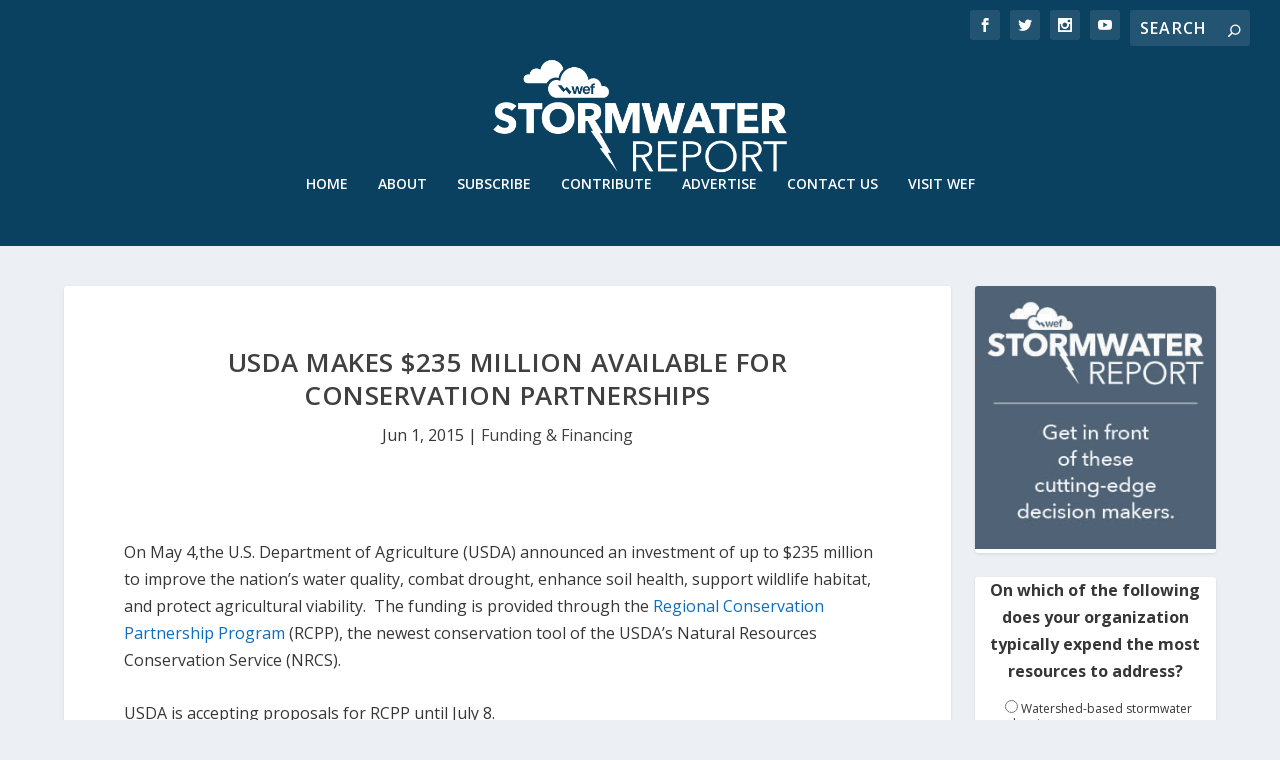

--- FILE ---
content_type: text/html; charset=UTF-8
request_url: https://stormwater.wef.org/2015/06/usda-makes-235-million-available-conservation-partnerships/
body_size: 20422
content:
<!DOCTYPE html>
<!--[if IE 6]>
<html id="ie6" lang="en-US">
<![endif]-->
<!--[if IE 7]>
<html id="ie7" lang="en-US">
<![endif]-->
<!--[if IE 8]>
<html id="ie8" lang="en-US">
<![endif]-->
<!--[if !(IE 6) | !(IE 7) | !(IE 8)  ]><!-->
<html lang="en-US">
<!--<![endif]-->
<head>
	<meta charset="UTF-8" />
			
	<meta http-equiv="X-UA-Compatible" content="IE=edge">
	<link rel="pingback" href="" />

		<!--[if lt IE 9]>
	<script src="https://stormwater.wef.org/wp-content/themes/Extra/scripts/ext/html5.js" type="text/javascript"></script>
	<![endif]-->

	<script type="text/javascript">
		document.documentElement.className = 'js';
	</script>

	<link rel="preconnect" href="https://fonts.gstatic.com" crossorigin /><meta name='robots' content='index, follow, max-image-preview:large, max-snippet:-1, max-video-preview:-1' />

<!-- Google Tag Manager for WordPress by gtm4wp.com -->
<script data-cfasync="false" data-pagespeed-no-defer>
	var gtm4wp_datalayer_name = "dataLayer";
	var dataLayer = dataLayer || [];
</script>
<!-- End Google Tag Manager for WordPress by gtm4wp.com --><script type="text/javascript">
			let jqueryParams=[],jQuery=function(r){return jqueryParams=[...jqueryParams,r],jQuery},$=function(r){return jqueryParams=[...jqueryParams,r],$};window.jQuery=jQuery,window.$=jQuery;let customHeadScripts=!1;jQuery.fn=jQuery.prototype={},$.fn=jQuery.prototype={},jQuery.noConflict=function(r){if(window.jQuery)return jQuery=window.jQuery,$=window.jQuery,customHeadScripts=!0,jQuery.noConflict},jQuery.ready=function(r){jqueryParams=[...jqueryParams,r]},$.ready=function(r){jqueryParams=[...jqueryParams,r]},jQuery.load=function(r){jqueryParams=[...jqueryParams,r]},$.load=function(r){jqueryParams=[...jqueryParams,r]},jQuery.fn.ready=function(r){jqueryParams=[...jqueryParams,r]},$.fn.ready=function(r){jqueryParams=[...jqueryParams,r]};</script>
	<!-- This site is optimized with the Yoast SEO plugin v26.5 - https://yoast.com/wordpress/plugins/seo/ -->
	<title>USDA Makes $235 Million Available for Conservation Partnerships</title>
	<meta name="description" content="USDA is investing up to $235 million to improve the nation&#039;s water quality, combat drought, enhance soil health, support wildlife habitat, and more." />
	<link rel="canonical" href="https://stormwater.wef.org/2015/06/usda-makes-235-million-available-conservation-partnerships/" />
	<meta property="og:locale" content="en_US" />
	<meta property="og:type" content="article" />
	<meta property="og:title" content="USDA Makes $235 Million Available for Conservation Partnerships" />
	<meta property="og:description" content="USDA is investing up to $235 million to improve the nation&#039;s water quality, combat drought, enhance soil health, support wildlife habitat, and more." />
	<meta property="og:url" content="https://stormwater.wef.org/2015/06/usda-makes-235-million-available-conservation-partnerships/" />
	<meta property="og:site_name" content="Stormwater Report" />
	<meta property="article:publisher" content="https://www.facebook.com/WaterEnvironmentFederation" />
	<meta property="article:published_time" content="2015-06-01T14:00:16+00:00" />
	<meta property="og:image" content="http://stormwater.wef.org/wp-content/uploads/2015/06/stelprdb1254237.jpg" />
	<meta name="author" content="Water Environment Federation" />
	<meta name="twitter:card" content="summary_large_image" />
	<meta name="twitter:creator" content="@WEFstormwater" />
	<meta name="twitter:site" content="@WEFstormwater" />
	<meta name="twitter:label1" content="Written by" />
	<meta name="twitter:data1" content="Water Environment Federation" />
	<meta name="twitter:label2" content="Est. reading time" />
	<meta name="twitter:data2" content="2 minutes" />
	<script type="application/ld+json" class="yoast-schema-graph">{"@context":"https://schema.org","@graph":[{"@type":"Article","@id":"https://stormwater.wef.org/2015/06/usda-makes-235-million-available-conservation-partnerships/#article","isPartOf":{"@id":"https://stormwater.wef.org/2015/06/usda-makes-235-million-available-conservation-partnerships/"},"author":{"name":"Water Environment Federation","@id":"https://stormwater.wef.org/#/schema/person/7b73f6b979b56b126286f2324483870f"},"headline":"USDA Makes $235 Million Available for Conservation Partnerships","datePublished":"2015-06-01T14:00:16+00:00","mainEntityOfPage":{"@id":"https://stormwater.wef.org/2015/06/usda-makes-235-million-available-conservation-partnerships/"},"wordCount":324,"commentCount":0,"publisher":{"@id":"https://stormwater.wef.org/#organization"},"image":{"@id":"https://stormwater.wef.org/2015/06/usda-makes-235-million-available-conservation-partnerships/#primaryimage"},"thumbnailUrl":"http://stormwater.wef.org/wp-content/uploads/2015/06/stelprdb1254237.jpg","keywords":["USDA"],"articleSection":["Funding &amp; Financing"],"inLanguage":"en-US","potentialAction":[{"@type":"CommentAction","name":"Comment","target":["https://stormwater.wef.org/2015/06/usda-makes-235-million-available-conservation-partnerships/#respond"]}]},{"@type":"WebPage","@id":"https://stormwater.wef.org/2015/06/usda-makes-235-million-available-conservation-partnerships/","url":"https://stormwater.wef.org/2015/06/usda-makes-235-million-available-conservation-partnerships/","name":"USDA Makes $235 Million Available for Conservation Partnerships","isPartOf":{"@id":"https://stormwater.wef.org/#website"},"primaryImageOfPage":{"@id":"https://stormwater.wef.org/2015/06/usda-makes-235-million-available-conservation-partnerships/#primaryimage"},"image":{"@id":"https://stormwater.wef.org/2015/06/usda-makes-235-million-available-conservation-partnerships/#primaryimage"},"thumbnailUrl":"http://stormwater.wef.org/wp-content/uploads/2015/06/stelprdb1254237.jpg","datePublished":"2015-06-01T14:00:16+00:00","description":"USDA is investing up to $235 million to improve the nation's water quality, combat drought, enhance soil health, support wildlife habitat, and more.","breadcrumb":{"@id":"https://stormwater.wef.org/2015/06/usda-makes-235-million-available-conservation-partnerships/#breadcrumb"},"inLanguage":"en-US","potentialAction":[{"@type":"ReadAction","target":["https://stormwater.wef.org/2015/06/usda-makes-235-million-available-conservation-partnerships/"]}]},{"@type":"ImageObject","inLanguage":"en-US","@id":"https://stormwater.wef.org/2015/06/usda-makes-235-million-available-conservation-partnerships/#primaryimage","url":"http://stormwater.wef.org/wp-content/uploads/2015/06/stelprdb1254237.jpg","contentUrl":"http://stormwater.wef.org/wp-content/uploads/2015/06/stelprdb1254237.jpg"},{"@type":"BreadcrumbList","@id":"https://stormwater.wef.org/2015/06/usda-makes-235-million-available-conservation-partnerships/#breadcrumb","itemListElement":[{"@type":"ListItem","position":1,"name":"Home","item":"https://stormwater.wef.org/"},{"@type":"ListItem","position":2,"name":"USDA Makes $235 Million Available for Conservation Partnerships"}]},{"@type":"WebSite","@id":"https://stormwater.wef.org/#website","url":"https://stormwater.wef.org/","name":"Stormwater Report","description":"Stormwater News from the Water Environment Federation","publisher":{"@id":"https://stormwater.wef.org/#organization"},"potentialAction":[{"@type":"SearchAction","target":{"@type":"EntryPoint","urlTemplate":"https://stormwater.wef.org/?s={search_term_string}"},"query-input":{"@type":"PropertyValueSpecification","valueRequired":true,"valueName":"search_term_string"}}],"inLanguage":"en-US"},{"@type":"Organization","@id":"https://stormwater.wef.org/#organization","name":"Water Environment Federation","url":"https://stormwater.wef.org/","logo":{"@type":"ImageObject","inLanguage":"en-US","@id":"https://stormwater.wef.org/#/schema/logo/image/","url":"https://stormwater.wef.org/wp-content/uploads/2020/12/wef-logo.png","contentUrl":"https://stormwater.wef.org/wp-content/uploads/2020/12/wef-logo.png","width":410,"height":83,"caption":"Water Environment Federation"},"image":{"@id":"https://stormwater.wef.org/#/schema/logo/image/"},"sameAs":["https://www.facebook.com/WaterEnvironmentFederation","https://x.com/WEFstormwater","https://www.instagram.com/wef_org/","https://www.youtube.com/channel/UCm0bInARQKYpoUs9bcNRG8w"]},{"@type":"Person","@id":"https://stormwater.wef.org/#/schema/person/7b73f6b979b56b126286f2324483870f","name":"Water Environment Federation","image":{"@type":"ImageObject","inLanguage":"en-US","@id":"https://stormwater.wef.org/#/schema/person/image/","url":"https://secure.gravatar.com/avatar/c69fc34f2d63fb13caf062e186633f2c3196268eb5bd4f705c8d264eeb4243fb?s=96&d=retro&r=g","contentUrl":"https://secure.gravatar.com/avatar/c69fc34f2d63fb13caf062e186633f2c3196268eb5bd4f705c8d264eeb4243fb?s=96&d=retro&r=g","caption":"Water Environment Federation"},"url":"https://stormwater.wef.org/author/wef/"}]}</script>
	<!-- / Yoast SEO plugin. -->


<link rel='dns-prefetch' href='//fonts.googleapis.com' />
<link rel="alternate" type="application/rss+xml" title="Stormwater Report &raquo; Feed" href="https://stormwater.wef.org/feed/" />
<link rel="alternate" type="application/rss+xml" title="Stormwater Report &raquo; Comments Feed" href="https://stormwater.wef.org/comments/feed/" />
<link rel="alternate" type="application/rss+xml" title="Stormwater Report &raquo; USDA Makes $235 Million Available for Conservation Partnerships Comments Feed" href="https://stormwater.wef.org/2015/06/usda-makes-235-million-available-conservation-partnerships/feed/" />
<link rel="alternate" title="oEmbed (JSON)" type="application/json+oembed" href="https://stormwater.wef.org/wp-json/oembed/1.0/embed?url=https%3A%2F%2Fstormwater.wef.org%2F2015%2F06%2Fusda-makes-235-million-available-conservation-partnerships%2F" />
<link rel="alternate" title="oEmbed (XML)" type="text/xml+oembed" href="https://stormwater.wef.org/wp-json/oembed/1.0/embed?url=https%3A%2F%2Fstormwater.wef.org%2F2015%2F06%2Fusda-makes-235-million-available-conservation-partnerships%2F&#038;format=xml" />
		<!-- This site uses the Google Analytics by MonsterInsights plugin v9.6.1 - Using Analytics tracking - https://www.monsterinsights.com/ -->
		<!-- Note: MonsterInsights is not currently configured on this site. The site owner needs to authenticate with Google Analytics in the MonsterInsights settings panel. -->
					<!-- No tracking code set -->
				<!-- / Google Analytics by MonsterInsights -->
		<meta content="Extra v.4.20.4" name="generator"/><style id='wp-img-auto-sizes-contain-inline-css' type='text/css'>
img:is([sizes=auto i],[sizes^="auto," i]){contain-intrinsic-size:3000px 1500px}
/*# sourceURL=wp-img-auto-sizes-contain-inline-css */
</style>
<link rel='stylesheet' id='ai1ec_style-css' href='//stormwater.wef.org/wp-content/plugins/all-in-one-event-calendar/cache/5fd21033_ai1ec_parsed_css.css?ver=3.0.0' type='text/css' media='all' />
<link rel='stylesheet' id='wp-block-library-css' href='https://stormwater.wef.org/wp-includes/css/dist/block-library/style.min.css?ver=6.9' type='text/css' media='all' />
<style id='global-styles-inline-css' type='text/css'>
:root{--wp--preset--aspect-ratio--square: 1;--wp--preset--aspect-ratio--4-3: 4/3;--wp--preset--aspect-ratio--3-4: 3/4;--wp--preset--aspect-ratio--3-2: 3/2;--wp--preset--aspect-ratio--2-3: 2/3;--wp--preset--aspect-ratio--16-9: 16/9;--wp--preset--aspect-ratio--9-16: 9/16;--wp--preset--color--black: #000000;--wp--preset--color--cyan-bluish-gray: #abb8c3;--wp--preset--color--white: #ffffff;--wp--preset--color--pale-pink: #f78da7;--wp--preset--color--vivid-red: #cf2e2e;--wp--preset--color--luminous-vivid-orange: #ff6900;--wp--preset--color--luminous-vivid-amber: #fcb900;--wp--preset--color--light-green-cyan: #7bdcb5;--wp--preset--color--vivid-green-cyan: #00d084;--wp--preset--color--pale-cyan-blue: #8ed1fc;--wp--preset--color--vivid-cyan-blue: #0693e3;--wp--preset--color--vivid-purple: #9b51e0;--wp--preset--gradient--vivid-cyan-blue-to-vivid-purple: linear-gradient(135deg,rgb(6,147,227) 0%,rgb(155,81,224) 100%);--wp--preset--gradient--light-green-cyan-to-vivid-green-cyan: linear-gradient(135deg,rgb(122,220,180) 0%,rgb(0,208,130) 100%);--wp--preset--gradient--luminous-vivid-amber-to-luminous-vivid-orange: linear-gradient(135deg,rgb(252,185,0) 0%,rgb(255,105,0) 100%);--wp--preset--gradient--luminous-vivid-orange-to-vivid-red: linear-gradient(135deg,rgb(255,105,0) 0%,rgb(207,46,46) 100%);--wp--preset--gradient--very-light-gray-to-cyan-bluish-gray: linear-gradient(135deg,rgb(238,238,238) 0%,rgb(169,184,195) 100%);--wp--preset--gradient--cool-to-warm-spectrum: linear-gradient(135deg,rgb(74,234,220) 0%,rgb(151,120,209) 20%,rgb(207,42,186) 40%,rgb(238,44,130) 60%,rgb(251,105,98) 80%,rgb(254,248,76) 100%);--wp--preset--gradient--blush-light-purple: linear-gradient(135deg,rgb(255,206,236) 0%,rgb(152,150,240) 100%);--wp--preset--gradient--blush-bordeaux: linear-gradient(135deg,rgb(254,205,165) 0%,rgb(254,45,45) 50%,rgb(107,0,62) 100%);--wp--preset--gradient--luminous-dusk: linear-gradient(135deg,rgb(255,203,112) 0%,rgb(199,81,192) 50%,rgb(65,88,208) 100%);--wp--preset--gradient--pale-ocean: linear-gradient(135deg,rgb(255,245,203) 0%,rgb(182,227,212) 50%,rgb(51,167,181) 100%);--wp--preset--gradient--electric-grass: linear-gradient(135deg,rgb(202,248,128) 0%,rgb(113,206,126) 100%);--wp--preset--gradient--midnight: linear-gradient(135deg,rgb(2,3,129) 0%,rgb(40,116,252) 100%);--wp--preset--font-size--small: 13px;--wp--preset--font-size--medium: 20px;--wp--preset--font-size--large: 36px;--wp--preset--font-size--x-large: 42px;--wp--preset--spacing--20: 0.44rem;--wp--preset--spacing--30: 0.67rem;--wp--preset--spacing--40: 1rem;--wp--preset--spacing--50: 1.5rem;--wp--preset--spacing--60: 2.25rem;--wp--preset--spacing--70: 3.38rem;--wp--preset--spacing--80: 5.06rem;--wp--preset--shadow--natural: 6px 6px 9px rgba(0, 0, 0, 0.2);--wp--preset--shadow--deep: 12px 12px 50px rgba(0, 0, 0, 0.4);--wp--preset--shadow--sharp: 6px 6px 0px rgba(0, 0, 0, 0.2);--wp--preset--shadow--outlined: 6px 6px 0px -3px rgb(255, 255, 255), 6px 6px rgb(0, 0, 0);--wp--preset--shadow--crisp: 6px 6px 0px rgb(0, 0, 0);}:root { --wp--style--global--content-size: 856px;--wp--style--global--wide-size: 1280px; }:where(body) { margin: 0; }.wp-site-blocks > .alignleft { float: left; margin-right: 2em; }.wp-site-blocks > .alignright { float: right; margin-left: 2em; }.wp-site-blocks > .aligncenter { justify-content: center; margin-left: auto; margin-right: auto; }:where(.is-layout-flex){gap: 0.5em;}:where(.is-layout-grid){gap: 0.5em;}.is-layout-flow > .alignleft{float: left;margin-inline-start: 0;margin-inline-end: 2em;}.is-layout-flow > .alignright{float: right;margin-inline-start: 2em;margin-inline-end: 0;}.is-layout-flow > .aligncenter{margin-left: auto !important;margin-right: auto !important;}.is-layout-constrained > .alignleft{float: left;margin-inline-start: 0;margin-inline-end: 2em;}.is-layout-constrained > .alignright{float: right;margin-inline-start: 2em;margin-inline-end: 0;}.is-layout-constrained > .aligncenter{margin-left: auto !important;margin-right: auto !important;}.is-layout-constrained > :where(:not(.alignleft):not(.alignright):not(.alignfull)){max-width: var(--wp--style--global--content-size);margin-left: auto !important;margin-right: auto !important;}.is-layout-constrained > .alignwide{max-width: var(--wp--style--global--wide-size);}body .is-layout-flex{display: flex;}.is-layout-flex{flex-wrap: wrap;align-items: center;}.is-layout-flex > :is(*, div){margin: 0;}body .is-layout-grid{display: grid;}.is-layout-grid > :is(*, div){margin: 0;}body{padding-top: 0px;padding-right: 0px;padding-bottom: 0px;padding-left: 0px;}a:where(:not(.wp-element-button)){text-decoration: underline;}:root :where(.wp-element-button, .wp-block-button__link){background-color: #32373c;border-width: 0;color: #fff;font-family: inherit;font-size: inherit;font-style: inherit;font-weight: inherit;letter-spacing: inherit;line-height: inherit;padding-top: calc(0.667em + 2px);padding-right: calc(1.333em + 2px);padding-bottom: calc(0.667em + 2px);padding-left: calc(1.333em + 2px);text-decoration: none;text-transform: inherit;}.has-black-color{color: var(--wp--preset--color--black) !important;}.has-cyan-bluish-gray-color{color: var(--wp--preset--color--cyan-bluish-gray) !important;}.has-white-color{color: var(--wp--preset--color--white) !important;}.has-pale-pink-color{color: var(--wp--preset--color--pale-pink) !important;}.has-vivid-red-color{color: var(--wp--preset--color--vivid-red) !important;}.has-luminous-vivid-orange-color{color: var(--wp--preset--color--luminous-vivid-orange) !important;}.has-luminous-vivid-amber-color{color: var(--wp--preset--color--luminous-vivid-amber) !important;}.has-light-green-cyan-color{color: var(--wp--preset--color--light-green-cyan) !important;}.has-vivid-green-cyan-color{color: var(--wp--preset--color--vivid-green-cyan) !important;}.has-pale-cyan-blue-color{color: var(--wp--preset--color--pale-cyan-blue) !important;}.has-vivid-cyan-blue-color{color: var(--wp--preset--color--vivid-cyan-blue) !important;}.has-vivid-purple-color{color: var(--wp--preset--color--vivid-purple) !important;}.has-black-background-color{background-color: var(--wp--preset--color--black) !important;}.has-cyan-bluish-gray-background-color{background-color: var(--wp--preset--color--cyan-bluish-gray) !important;}.has-white-background-color{background-color: var(--wp--preset--color--white) !important;}.has-pale-pink-background-color{background-color: var(--wp--preset--color--pale-pink) !important;}.has-vivid-red-background-color{background-color: var(--wp--preset--color--vivid-red) !important;}.has-luminous-vivid-orange-background-color{background-color: var(--wp--preset--color--luminous-vivid-orange) !important;}.has-luminous-vivid-amber-background-color{background-color: var(--wp--preset--color--luminous-vivid-amber) !important;}.has-light-green-cyan-background-color{background-color: var(--wp--preset--color--light-green-cyan) !important;}.has-vivid-green-cyan-background-color{background-color: var(--wp--preset--color--vivid-green-cyan) !important;}.has-pale-cyan-blue-background-color{background-color: var(--wp--preset--color--pale-cyan-blue) !important;}.has-vivid-cyan-blue-background-color{background-color: var(--wp--preset--color--vivid-cyan-blue) !important;}.has-vivid-purple-background-color{background-color: var(--wp--preset--color--vivid-purple) !important;}.has-black-border-color{border-color: var(--wp--preset--color--black) !important;}.has-cyan-bluish-gray-border-color{border-color: var(--wp--preset--color--cyan-bluish-gray) !important;}.has-white-border-color{border-color: var(--wp--preset--color--white) !important;}.has-pale-pink-border-color{border-color: var(--wp--preset--color--pale-pink) !important;}.has-vivid-red-border-color{border-color: var(--wp--preset--color--vivid-red) !important;}.has-luminous-vivid-orange-border-color{border-color: var(--wp--preset--color--luminous-vivid-orange) !important;}.has-luminous-vivid-amber-border-color{border-color: var(--wp--preset--color--luminous-vivid-amber) !important;}.has-light-green-cyan-border-color{border-color: var(--wp--preset--color--light-green-cyan) !important;}.has-vivid-green-cyan-border-color{border-color: var(--wp--preset--color--vivid-green-cyan) !important;}.has-pale-cyan-blue-border-color{border-color: var(--wp--preset--color--pale-cyan-blue) !important;}.has-vivid-cyan-blue-border-color{border-color: var(--wp--preset--color--vivid-cyan-blue) !important;}.has-vivid-purple-border-color{border-color: var(--wp--preset--color--vivid-purple) !important;}.has-vivid-cyan-blue-to-vivid-purple-gradient-background{background: var(--wp--preset--gradient--vivid-cyan-blue-to-vivid-purple) !important;}.has-light-green-cyan-to-vivid-green-cyan-gradient-background{background: var(--wp--preset--gradient--light-green-cyan-to-vivid-green-cyan) !important;}.has-luminous-vivid-amber-to-luminous-vivid-orange-gradient-background{background: var(--wp--preset--gradient--luminous-vivid-amber-to-luminous-vivid-orange) !important;}.has-luminous-vivid-orange-to-vivid-red-gradient-background{background: var(--wp--preset--gradient--luminous-vivid-orange-to-vivid-red) !important;}.has-very-light-gray-to-cyan-bluish-gray-gradient-background{background: var(--wp--preset--gradient--very-light-gray-to-cyan-bluish-gray) !important;}.has-cool-to-warm-spectrum-gradient-background{background: var(--wp--preset--gradient--cool-to-warm-spectrum) !important;}.has-blush-light-purple-gradient-background{background: var(--wp--preset--gradient--blush-light-purple) !important;}.has-blush-bordeaux-gradient-background{background: var(--wp--preset--gradient--blush-bordeaux) !important;}.has-luminous-dusk-gradient-background{background: var(--wp--preset--gradient--luminous-dusk) !important;}.has-pale-ocean-gradient-background{background: var(--wp--preset--gradient--pale-ocean) !important;}.has-electric-grass-gradient-background{background: var(--wp--preset--gradient--electric-grass) !important;}.has-midnight-gradient-background{background: var(--wp--preset--gradient--midnight) !important;}.has-small-font-size{font-size: var(--wp--preset--font-size--small) !important;}.has-medium-font-size{font-size: var(--wp--preset--font-size--medium) !important;}.has-large-font-size{font-size: var(--wp--preset--font-size--large) !important;}.has-x-large-font-size{font-size: var(--wp--preset--font-size--x-large) !important;}
/*# sourceURL=global-styles-inline-css */
</style>

<link rel='stylesheet' id='weptile-image-slider-widget-css' href='https://stormwater.wef.org/wp-content/plugins/weptile-image-slider-widget/css/weptile-image-slider-widget.css?ver=6.9' type='text/css' media='all' />
<link rel='stylesheet' id='weptile-image-slider-widget-nivo-slider-css' href='https://stormwater.wef.org/wp-content/plugins/weptile-image-slider-widget/nivo-slider/nivo-slider.css?ver=6.9' type='text/css' media='all' />
<link rel='stylesheet' id='wp-polls-css' href='https://stormwater.wef.org/wp-content/plugins/wp-polls/polls-css.css?ver=2.77.3' type='text/css' media='all' />
<style id='wp-polls-inline-css' type='text/css'>
.wp-polls .pollbar {
	margin: 1px;
	font-size: 6px;
	line-height: 8px;
	height: 8px;
	background-image: url('https://stormwater.wef.org/wp-content/plugins/wp-polls/images/default/pollbg.gif');
	border: 1px solid #0083AF;
}

/*# sourceURL=wp-polls-inline-css */
</style>
<link rel='stylesheet' id='extra-fonts-css' href='https://fonts.googleapis.com/css?family=Open+Sans:300italic,400italic,600italic,700italic,800italic,400,300,600,700,800&#038;subset=latin,latin-ext' type='text/css' media='all' />
<link rel='stylesheet' id='extra-style-css' href='https://stormwater.wef.org/wp-content/themes/Extra/style.min.css?ver=4.20.4' type='text/css' media='all' />
<style id='extra-dynamic-critical-inline-css' type='text/css'>
@font-face{font-family:ETmodules;font-display:block;src:url(//stormwater.wef.org/wp-content/themes/Extra/core/admin/fonts/modules/base/modules.eot);src:url(//stormwater.wef.org/wp-content/themes/Extra/core/admin/fonts/modules/base/modules.eot?#iefix) format("embedded-opentype"),url(//stormwater.wef.org/wp-content/themes/Extra/core/admin/fonts/modules/base/modules.woff) format("woff"),url(//stormwater.wef.org/wp-content/themes/Extra/core/admin/fonts/modules/base/modules.ttf) format("truetype"),url(//stormwater.wef.org/wp-content/themes/Extra/core/admin/fonts/modules/base/modules.svg#ETmodules) format("svg");font-weight:400;font-style:normal}
.et_audio_content,.et_link_content,.et_quote_content{background-color:#2ea3f2}.et_pb_post .et-pb-controllers a{margin-bottom:10px}.format-gallery .et-pb-controllers{bottom:0}.et_pb_blog_grid .et_audio_content{margin-bottom:19px}.et_pb_row .et_pb_blog_grid .et_pb_post .et_pb_slide{min-height:180px}.et_audio_content .wp-block-audio{margin:0;padding:0}.et_audio_content h2{line-height:44px}.et_pb_column_1_2 .et_audio_content h2,.et_pb_column_1_3 .et_audio_content h2,.et_pb_column_1_4 .et_audio_content h2,.et_pb_column_1_5 .et_audio_content h2,.et_pb_column_1_6 .et_audio_content h2,.et_pb_column_2_5 .et_audio_content h2,.et_pb_column_3_5 .et_audio_content h2,.et_pb_column_3_8 .et_audio_content h2{margin-bottom:9px;margin-top:0}.et_pb_column_1_2 .et_audio_content,.et_pb_column_3_5 .et_audio_content{padding:35px 40px}.et_pb_column_1_2 .et_audio_content h2,.et_pb_column_3_5 .et_audio_content h2{line-height:32px}.et_pb_column_1_3 .et_audio_content,.et_pb_column_1_4 .et_audio_content,.et_pb_column_1_5 .et_audio_content,.et_pb_column_1_6 .et_audio_content,.et_pb_column_2_5 .et_audio_content,.et_pb_column_3_8 .et_audio_content{padding:35px 20px}.et_pb_column_1_3 .et_audio_content h2,.et_pb_column_1_4 .et_audio_content h2,.et_pb_column_1_5 .et_audio_content h2,.et_pb_column_1_6 .et_audio_content h2,.et_pb_column_2_5 .et_audio_content h2,.et_pb_column_3_8 .et_audio_content h2{font-size:18px;line-height:26px}article.et_pb_has_overlay .et_pb_blog_image_container{position:relative}.et_pb_post>.et_main_video_container{position:relative;margin-bottom:30px}.et_pb_post .et_pb_video_overlay .et_pb_video_play{color:#fff}.et_pb_post .et_pb_video_overlay_hover:hover{background:rgba(0,0,0,.6)}.et_audio_content,.et_link_content,.et_quote_content{text-align:center;word-wrap:break-word;position:relative;padding:50px 60px}.et_audio_content h2,.et_link_content a.et_link_main_url,.et_link_content h2,.et_quote_content blockquote cite,.et_quote_content blockquote p{color:#fff!important}.et_quote_main_link{position:absolute;text-indent:-9999px;width:100%;height:100%;display:block;top:0;left:0}.et_quote_content blockquote{padding:0;margin:0;border:none}.et_audio_content h2,.et_link_content h2,.et_quote_content blockquote p{margin-top:0}.et_audio_content h2{margin-bottom:20px}.et_audio_content h2,.et_link_content h2,.et_quote_content blockquote p{line-height:44px}.et_link_content a.et_link_main_url,.et_quote_content blockquote cite{font-size:18px;font-weight:200}.et_quote_content blockquote cite{font-style:normal}.et_pb_column_2_3 .et_quote_content{padding:50px 42px 45px}.et_pb_column_2_3 .et_audio_content,.et_pb_column_2_3 .et_link_content{padding:40px 40px 45px}.et_pb_column_1_2 .et_audio_content,.et_pb_column_1_2 .et_link_content,.et_pb_column_1_2 .et_quote_content,.et_pb_column_3_5 .et_audio_content,.et_pb_column_3_5 .et_link_content,.et_pb_column_3_5 .et_quote_content{padding:35px 40px}.et_pb_column_1_2 .et_quote_content blockquote p,.et_pb_column_3_5 .et_quote_content blockquote p{font-size:26px;line-height:32px}.et_pb_column_1_2 .et_audio_content h2,.et_pb_column_1_2 .et_link_content h2,.et_pb_column_3_5 .et_audio_content h2,.et_pb_column_3_5 .et_link_content h2{line-height:32px}.et_pb_column_1_2 .et_link_content a.et_link_main_url,.et_pb_column_1_2 .et_quote_content blockquote cite,.et_pb_column_3_5 .et_link_content a.et_link_main_url,.et_pb_column_3_5 .et_quote_content blockquote cite{font-size:14px}.et_pb_column_1_3 .et_quote_content,.et_pb_column_1_4 .et_quote_content,.et_pb_column_1_5 .et_quote_content,.et_pb_column_1_6 .et_quote_content,.et_pb_column_2_5 .et_quote_content,.et_pb_column_3_8 .et_quote_content{padding:35px 30px 32px}.et_pb_column_1_3 .et_audio_content,.et_pb_column_1_3 .et_link_content,.et_pb_column_1_4 .et_audio_content,.et_pb_column_1_4 .et_link_content,.et_pb_column_1_5 .et_audio_content,.et_pb_column_1_5 .et_link_content,.et_pb_column_1_6 .et_audio_content,.et_pb_column_1_6 .et_link_content,.et_pb_column_2_5 .et_audio_content,.et_pb_column_2_5 .et_link_content,.et_pb_column_3_8 .et_audio_content,.et_pb_column_3_8 .et_link_content{padding:35px 20px}.et_pb_column_1_3 .et_audio_content h2,.et_pb_column_1_3 .et_link_content h2,.et_pb_column_1_3 .et_quote_content blockquote p,.et_pb_column_1_4 .et_audio_content h2,.et_pb_column_1_4 .et_link_content h2,.et_pb_column_1_4 .et_quote_content blockquote p,.et_pb_column_1_5 .et_audio_content h2,.et_pb_column_1_5 .et_link_content h2,.et_pb_column_1_5 .et_quote_content blockquote p,.et_pb_column_1_6 .et_audio_content h2,.et_pb_column_1_6 .et_link_content h2,.et_pb_column_1_6 .et_quote_content blockquote p,.et_pb_column_2_5 .et_audio_content h2,.et_pb_column_2_5 .et_link_content h2,.et_pb_column_2_5 .et_quote_content blockquote p,.et_pb_column_3_8 .et_audio_content h2,.et_pb_column_3_8 .et_link_content h2,.et_pb_column_3_8 .et_quote_content blockquote p{font-size:18px;line-height:26px}.et_pb_column_1_3 .et_link_content a.et_link_main_url,.et_pb_column_1_3 .et_quote_content blockquote cite,.et_pb_column_1_4 .et_link_content a.et_link_main_url,.et_pb_column_1_4 .et_quote_content blockquote cite,.et_pb_column_1_5 .et_link_content a.et_link_main_url,.et_pb_column_1_5 .et_quote_content blockquote cite,.et_pb_column_1_6 .et_link_content a.et_link_main_url,.et_pb_column_1_6 .et_quote_content blockquote cite,.et_pb_column_2_5 .et_link_content a.et_link_main_url,.et_pb_column_2_5 .et_quote_content blockquote cite,.et_pb_column_3_8 .et_link_content a.et_link_main_url,.et_pb_column_3_8 .et_quote_content blockquote cite{font-size:14px}.et_pb_post .et_pb_gallery_post_type .et_pb_slide{min-height:500px;background-size:cover!important;background-position:top}.format-gallery .et_pb_slider.gallery-not-found .et_pb_slide{box-shadow:inset 0 0 10px rgba(0,0,0,.1)}.format-gallery .et_pb_slider:hover .et-pb-arrow-prev{left:0}.format-gallery .et_pb_slider:hover .et-pb-arrow-next{right:0}.et_pb_post>.et_pb_slider{margin-bottom:30px}.et_pb_column_3_4 .et_pb_post .et_pb_slide{min-height:442px}.et_pb_column_2_3 .et_pb_post .et_pb_slide{min-height:390px}.et_pb_column_1_2 .et_pb_post .et_pb_slide,.et_pb_column_3_5 .et_pb_post .et_pb_slide{min-height:284px}.et_pb_column_1_3 .et_pb_post .et_pb_slide,.et_pb_column_2_5 .et_pb_post .et_pb_slide,.et_pb_column_3_8 .et_pb_post .et_pb_slide{min-height:180px}.et_pb_column_1_4 .et_pb_post .et_pb_slide,.et_pb_column_1_5 .et_pb_post .et_pb_slide,.et_pb_column_1_6 .et_pb_post .et_pb_slide{min-height:125px}.et_pb_portfolio.et_pb_section_parallax .pagination,.et_pb_portfolio.et_pb_section_video .pagination,.et_pb_portfolio_grid.et_pb_section_parallax .pagination,.et_pb_portfolio_grid.et_pb_section_video .pagination{position:relative}.et_pb_bg_layout_light .et_pb_post .post-meta,.et_pb_bg_layout_light .et_pb_post .post-meta a,.et_pb_bg_layout_light .et_pb_post p{color:#666}.et_pb_bg_layout_dark .et_pb_post .post-meta,.et_pb_bg_layout_dark .et_pb_post .post-meta a,.et_pb_bg_layout_dark .et_pb_post p{color:inherit}.et_pb_text_color_dark .et_audio_content h2,.et_pb_text_color_dark .et_link_content a.et_link_main_url,.et_pb_text_color_dark .et_link_content h2,.et_pb_text_color_dark .et_quote_content blockquote cite,.et_pb_text_color_dark .et_quote_content blockquote p{color:#666!important}.et_pb_text_color_dark.et_audio_content h2,.et_pb_text_color_dark.et_link_content a.et_link_main_url,.et_pb_text_color_dark.et_link_content h2,.et_pb_text_color_dark.et_quote_content blockquote cite,.et_pb_text_color_dark.et_quote_content blockquote p{color:#bbb!important}.et_pb_text_color_dark.et_audio_content,.et_pb_text_color_dark.et_link_content,.et_pb_text_color_dark.et_quote_content{background-color:#e8e8e8}@media (min-width:981px) and (max-width:1100px){.et_quote_content{padding:50px 70px 45px}.et_pb_column_2_3 .et_quote_content{padding:50px 50px 45px}.et_pb_column_1_2 .et_quote_content,.et_pb_column_3_5 .et_quote_content{padding:35px 47px 30px}.et_pb_column_1_3 .et_quote_content,.et_pb_column_1_4 .et_quote_content,.et_pb_column_1_5 .et_quote_content,.et_pb_column_1_6 .et_quote_content,.et_pb_column_2_5 .et_quote_content,.et_pb_column_3_8 .et_quote_content{padding:35px 25px 32px}.et_pb_column_4_4 .et_pb_post .et_pb_slide{min-height:534px}.et_pb_column_3_4 .et_pb_post .et_pb_slide{min-height:392px}.et_pb_column_2_3 .et_pb_post .et_pb_slide{min-height:345px}.et_pb_column_1_2 .et_pb_post .et_pb_slide,.et_pb_column_3_5 .et_pb_post .et_pb_slide{min-height:250px}.et_pb_column_1_3 .et_pb_post .et_pb_slide,.et_pb_column_2_5 .et_pb_post .et_pb_slide,.et_pb_column_3_8 .et_pb_post .et_pb_slide{min-height:155px}.et_pb_column_1_4 .et_pb_post .et_pb_slide,.et_pb_column_1_5 .et_pb_post .et_pb_slide,.et_pb_column_1_6 .et_pb_post .et_pb_slide{min-height:108px}}@media (max-width:980px){.et_pb_bg_layout_dark_tablet .et_audio_content h2{color:#fff!important}.et_pb_text_color_dark_tablet.et_audio_content h2{color:#bbb!important}.et_pb_text_color_dark_tablet.et_audio_content{background-color:#e8e8e8}.et_pb_bg_layout_dark_tablet .et_audio_content h2,.et_pb_bg_layout_dark_tablet .et_link_content a.et_link_main_url,.et_pb_bg_layout_dark_tablet .et_link_content h2,.et_pb_bg_layout_dark_tablet .et_quote_content blockquote cite,.et_pb_bg_layout_dark_tablet .et_quote_content blockquote p{color:#fff!important}.et_pb_text_color_dark_tablet .et_audio_content h2,.et_pb_text_color_dark_tablet .et_link_content a.et_link_main_url,.et_pb_text_color_dark_tablet .et_link_content h2,.et_pb_text_color_dark_tablet .et_quote_content blockquote cite,.et_pb_text_color_dark_tablet .et_quote_content blockquote p{color:#666!important}.et_pb_text_color_dark_tablet.et_audio_content h2,.et_pb_text_color_dark_tablet.et_link_content a.et_link_main_url,.et_pb_text_color_dark_tablet.et_link_content h2,.et_pb_text_color_dark_tablet.et_quote_content blockquote cite,.et_pb_text_color_dark_tablet.et_quote_content blockquote p{color:#bbb!important}.et_pb_text_color_dark_tablet.et_audio_content,.et_pb_text_color_dark_tablet.et_link_content,.et_pb_text_color_dark_tablet.et_quote_content{background-color:#e8e8e8}}@media (min-width:768px) and (max-width:980px){.et_audio_content h2{font-size:26px!important;line-height:44px!important;margin-bottom:24px!important}.et_pb_post>.et_pb_gallery_post_type>.et_pb_slides>.et_pb_slide{min-height:384px!important}.et_quote_content{padding:50px 43px 45px!important}.et_quote_content blockquote p{font-size:26px!important;line-height:44px!important}.et_quote_content blockquote cite{font-size:18px!important}.et_link_content{padding:40px 40px 45px}.et_link_content h2{font-size:26px!important;line-height:44px!important}.et_link_content a.et_link_main_url{font-size:18px!important}}@media (max-width:767px){.et_audio_content h2,.et_link_content h2,.et_quote_content,.et_quote_content blockquote p{font-size:20px!important;line-height:26px!important}.et_audio_content,.et_link_content{padding:35px 20px!important}.et_audio_content h2{margin-bottom:9px!important}.et_pb_bg_layout_dark_phone .et_audio_content h2{color:#fff!important}.et_pb_text_color_dark_phone.et_audio_content{background-color:#e8e8e8}.et_link_content a.et_link_main_url,.et_quote_content blockquote cite{font-size:14px!important}.format-gallery .et-pb-controllers{height:auto}.et_pb_post>.et_pb_gallery_post_type>.et_pb_slides>.et_pb_slide{min-height:222px!important}.et_pb_bg_layout_dark_phone .et_audio_content h2,.et_pb_bg_layout_dark_phone .et_link_content a.et_link_main_url,.et_pb_bg_layout_dark_phone .et_link_content h2,.et_pb_bg_layout_dark_phone .et_quote_content blockquote cite,.et_pb_bg_layout_dark_phone .et_quote_content blockquote p{color:#fff!important}.et_pb_text_color_dark_phone .et_audio_content h2,.et_pb_text_color_dark_phone .et_link_content a.et_link_main_url,.et_pb_text_color_dark_phone .et_link_content h2,.et_pb_text_color_dark_phone .et_quote_content blockquote cite,.et_pb_text_color_dark_phone .et_quote_content blockquote p{color:#666!important}.et_pb_text_color_dark_phone.et_audio_content h2,.et_pb_text_color_dark_phone.et_link_content a.et_link_main_url,.et_pb_text_color_dark_phone.et_link_content h2,.et_pb_text_color_dark_phone.et_quote_content blockquote cite,.et_pb_text_color_dark_phone.et_quote_content blockquote p{color:#bbb!important}.et_pb_text_color_dark_phone.et_audio_content,.et_pb_text_color_dark_phone.et_link_content,.et_pb_text_color_dark_phone.et_quote_content{background-color:#e8e8e8}}@media (max-width:479px){.et_pb_column_1_2 .et_pb_carousel_item .et_pb_video_play,.et_pb_column_1_3 .et_pb_carousel_item .et_pb_video_play,.et_pb_column_2_3 .et_pb_carousel_item .et_pb_video_play,.et_pb_column_2_5 .et_pb_carousel_item .et_pb_video_play,.et_pb_column_3_5 .et_pb_carousel_item .et_pb_video_play,.et_pb_column_3_8 .et_pb_carousel_item .et_pb_video_play{font-size:1.5rem;line-height:1.5rem;margin-left:-.75rem;margin-top:-.75rem}.et_audio_content,.et_quote_content{padding:35px 20px!important}.et_pb_post>.et_pb_gallery_post_type>.et_pb_slides>.et_pb_slide{min-height:156px!important}}.et_full_width_page .et_gallery_item{float:left;width:20.875%;margin:0 5.5% 5.5% 0}.et_full_width_page .et_gallery_item:nth-child(3n){margin-right:5.5%}.et_full_width_page .et_gallery_item:nth-child(3n+1){clear:none}.et_full_width_page .et_gallery_item:nth-child(4n){margin-right:0}.et_full_width_page .et_gallery_item:nth-child(4n+1){clear:both}
.et_pb_slider{position:relative;overflow:hidden}.et_pb_slide{padding:0 6%;background-size:cover;background-position:50%;background-repeat:no-repeat}.et_pb_slider .et_pb_slide{display:none;float:left;margin-right:-100%;position:relative;width:100%;text-align:center;list-style:none!important;background-position:50%;background-size:100%;background-size:cover}.et_pb_slider .et_pb_slide:first-child{display:list-item}.et-pb-controllers{position:absolute;bottom:20px;left:0;width:100%;text-align:center;z-index:10}.et-pb-controllers a{display:inline-block;background-color:hsla(0,0%,100%,.5);text-indent:-9999px;border-radius:7px;width:7px;height:7px;margin-right:10px;padding:0;opacity:.5}.et-pb-controllers .et-pb-active-control{opacity:1}.et-pb-controllers a:last-child{margin-right:0}.et-pb-controllers .et-pb-active-control{background-color:#fff}.et_pb_slides .et_pb_temp_slide{display:block}.et_pb_slides:after{content:"";display:block;clear:both;visibility:hidden;line-height:0;height:0;width:0}@media (max-width:980px){.et_pb_bg_layout_light_tablet .et-pb-controllers .et-pb-active-control{background-color:#333}.et_pb_bg_layout_light_tablet .et-pb-controllers a{background-color:rgba(0,0,0,.3)}.et_pb_bg_layout_light_tablet .et_pb_slide_content{color:#333}.et_pb_bg_layout_dark_tablet .et_pb_slide_description{text-shadow:0 1px 3px rgba(0,0,0,.3)}.et_pb_bg_layout_dark_tablet .et_pb_slide_content{color:#fff}.et_pb_bg_layout_dark_tablet .et-pb-controllers .et-pb-active-control{background-color:#fff}.et_pb_bg_layout_dark_tablet .et-pb-controllers a{background-color:hsla(0,0%,100%,.5)}}@media (max-width:767px){.et-pb-controllers{position:absolute;bottom:5%;left:0;width:100%;text-align:center;z-index:10;height:14px}.et_transparent_nav .et_pb_section:first-child .et-pb-controllers{bottom:18px}.et_pb_bg_layout_light_phone.et_pb_slider_with_overlay .et_pb_slide_overlay_container,.et_pb_bg_layout_light_phone.et_pb_slider_with_text_overlay .et_pb_text_overlay_wrapper{background-color:hsla(0,0%,100%,.9)}.et_pb_bg_layout_light_phone .et-pb-controllers .et-pb-active-control{background-color:#333}.et_pb_bg_layout_dark_phone.et_pb_slider_with_overlay .et_pb_slide_overlay_container,.et_pb_bg_layout_dark_phone.et_pb_slider_with_text_overlay .et_pb_text_overlay_wrapper,.et_pb_bg_layout_light_phone .et-pb-controllers a{background-color:rgba(0,0,0,.3)}.et_pb_bg_layout_dark_phone .et-pb-controllers .et-pb-active-control{background-color:#fff}.et_pb_bg_layout_dark_phone .et-pb-controllers a{background-color:hsla(0,0%,100%,.5)}}.et_mobile_device .et_pb_slider_parallax .et_pb_slide,.et_mobile_device .et_pb_slides .et_parallax_bg.et_pb_parallax_css{background-attachment:scroll}
.et-pb-arrow-next,.et-pb-arrow-prev{position:absolute;top:50%;z-index:100;font-size:48px;color:#fff;margin-top:-24px;transition:all .2s ease-in-out;opacity:0}.et_pb_bg_layout_light .et-pb-arrow-next,.et_pb_bg_layout_light .et-pb-arrow-prev{color:#333}.et_pb_slider:hover .et-pb-arrow-prev{left:22px;opacity:1}.et_pb_slider:hover .et-pb-arrow-next{right:22px;opacity:1}.et_pb_bg_layout_light .et-pb-controllers .et-pb-active-control{background-color:#333}.et_pb_bg_layout_light .et-pb-controllers a{background-color:rgba(0,0,0,.3)}.et-pb-arrow-next:hover,.et-pb-arrow-prev:hover{text-decoration:none}.et-pb-arrow-next span,.et-pb-arrow-prev span{display:none}.et-pb-arrow-prev{left:-22px}.et-pb-arrow-next{right:-22px}.et-pb-arrow-prev:before{content:"4"}.et-pb-arrow-next:before{content:"5"}.format-gallery .et-pb-arrow-next,.format-gallery .et-pb-arrow-prev{color:#fff}.et_pb_column_1_3 .et_pb_slider:hover .et-pb-arrow-prev,.et_pb_column_1_4 .et_pb_slider:hover .et-pb-arrow-prev,.et_pb_column_1_5 .et_pb_slider:hover .et-pb-arrow-prev,.et_pb_column_1_6 .et_pb_slider:hover .et-pb-arrow-prev,.et_pb_column_2_5 .et_pb_slider:hover .et-pb-arrow-prev{left:0}.et_pb_column_1_3 .et_pb_slider:hover .et-pb-arrow-next,.et_pb_column_1_4 .et_pb_slider:hover .et-pb-arrow-prev,.et_pb_column_1_5 .et_pb_slider:hover .et-pb-arrow-prev,.et_pb_column_1_6 .et_pb_slider:hover .et-pb-arrow-prev,.et_pb_column_2_5 .et_pb_slider:hover .et-pb-arrow-next{right:0}.et_pb_column_1_4 .et_pb_slider .et_pb_slide,.et_pb_column_1_5 .et_pb_slider .et_pb_slide,.et_pb_column_1_6 .et_pb_slider .et_pb_slide{min-height:170px}.et_pb_column_1_4 .et_pb_slider:hover .et-pb-arrow-next,.et_pb_column_1_5 .et_pb_slider:hover .et-pb-arrow-next,.et_pb_column_1_6 .et_pb_slider:hover .et-pb-arrow-next{right:0}@media (max-width:980px){.et_pb_bg_layout_light_tablet .et-pb-arrow-next,.et_pb_bg_layout_light_tablet .et-pb-arrow-prev{color:#333}.et_pb_bg_layout_dark_tablet .et-pb-arrow-next,.et_pb_bg_layout_dark_tablet .et-pb-arrow-prev{color:#fff}}@media (max-width:767px){.et_pb_slider:hover .et-pb-arrow-prev{left:0;opacity:1}.et_pb_slider:hover .et-pb-arrow-next{right:0;opacity:1}.et_pb_bg_layout_light_phone .et-pb-arrow-next,.et_pb_bg_layout_light_phone .et-pb-arrow-prev{color:#333}.et_pb_bg_layout_dark_phone .et-pb-arrow-next,.et_pb_bg_layout_dark_phone .et-pb-arrow-prev{color:#fff}}.et_mobile_device .et-pb-arrow-prev{left:22px;opacity:1}.et_mobile_device .et-pb-arrow-next{right:22px;opacity:1}@media (max-width:767px){.et_mobile_device .et-pb-arrow-prev{left:0;opacity:1}.et_mobile_device .et-pb-arrow-next{right:0;opacity:1}}
.et_overlay{z-index:-1;position:absolute;top:0;left:0;display:block;width:100%;height:100%;background:hsla(0,0%,100%,.9);opacity:0;pointer-events:none;transition:all .3s;border:1px solid #e5e5e5;box-sizing:border-box;-webkit-backface-visibility:hidden;backface-visibility:hidden;-webkit-font-smoothing:antialiased}.et_overlay:before{color:#2ea3f2;content:"\E050";position:absolute;top:50%;left:50%;transform:translate(-50%,-50%);font-size:32px;transition:all .4s}.et_portfolio_image,.et_shop_image{position:relative;display:block}.et_pb_has_overlay:not(.et_pb_image):hover .et_overlay,.et_portfolio_image:hover .et_overlay,.et_shop_image:hover .et_overlay{z-index:3;opacity:1}#ie7 .et_overlay,#ie8 .et_overlay{display:none}.et_pb_module.et_pb_has_overlay{position:relative}.et_pb_module.et_pb_has_overlay .et_overlay,article.et_pb_has_overlay{border:none}
.et_pb_blog_grid .et_audio_container .mejs-container .mejs-controls .mejs-time span{font-size:14px}.et_audio_container .mejs-container{width:auto!important;min-width:unset!important;height:auto!important}.et_audio_container .mejs-container,.et_audio_container .mejs-container .mejs-controls,.et_audio_container .mejs-embed,.et_audio_container .mejs-embed body{background:none;height:auto}.et_audio_container .mejs-controls .mejs-time-rail .mejs-time-loaded,.et_audio_container .mejs-time.mejs-currenttime-container{display:none!important}.et_audio_container .mejs-time{display:block!important;padding:0;margin-left:10px;margin-right:90px;line-height:inherit}.et_audio_container .mejs-android .mejs-time,.et_audio_container .mejs-ios .mejs-time,.et_audio_container .mejs-ipad .mejs-time,.et_audio_container .mejs-iphone .mejs-time{margin-right:0}.et_audio_container .mejs-controls .mejs-horizontal-volume-slider .mejs-horizontal-volume-total,.et_audio_container .mejs-controls .mejs-time-rail .mejs-time-total{background:hsla(0,0%,100%,.5);border-radius:5px;height:4px;margin:8px 0 0;top:0;right:0;left:auto}.et_audio_container .mejs-controls>div{height:20px!important}.et_audio_container .mejs-controls div.mejs-time-rail{padding-top:0;position:relative;display:block!important;margin-left:42px;margin-right:0}.et_audio_container span.mejs-time-total.mejs-time-slider{display:block!important;position:relative!important;max-width:100%;min-width:unset!important}.et_audio_container .mejs-button.mejs-volume-button{width:auto;height:auto;margin-left:auto;position:absolute;right:59px;bottom:-2px}.et_audio_container .mejs-controls .mejs-horizontal-volume-slider .mejs-horizontal-volume-current,.et_audio_container .mejs-controls .mejs-time-rail .mejs-time-current{background:#fff;height:4px;border-radius:5px}.et_audio_container .mejs-controls .mejs-horizontal-volume-slider .mejs-horizontal-volume-handle,.et_audio_container .mejs-controls .mejs-time-rail .mejs-time-handle{display:block;border:none;width:10px}.et_audio_container .mejs-time-rail .mejs-time-handle-content{border-radius:100%;transform:scale(1)}.et_pb_text_color_dark .et_audio_container .mejs-time-rail .mejs-time-handle-content{border-color:#666}.et_audio_container .mejs-time-rail .mejs-time-hovered{height:4px}.et_audio_container .mejs-controls .mejs-horizontal-volume-slider .mejs-horizontal-volume-handle{background:#fff;border-radius:5px;height:10px;position:absolute;top:-3px}.et_audio_container .mejs-container .mejs-controls .mejs-time span{font-size:18px}.et_audio_container .mejs-controls a.mejs-horizontal-volume-slider{display:block!important;height:19px;margin-left:5px;position:absolute;right:0;bottom:0}.et_audio_container .mejs-controls div.mejs-horizontal-volume-slider{height:4px}.et_audio_container .mejs-playpause-button button,.et_audio_container .mejs-volume-button button{background:none!important;margin:0!important;width:auto!important;height:auto!important;position:relative!important;z-index:99}.et_audio_container .mejs-playpause-button button:before{content:"E"!important;font-size:32px;left:0;top:-8px}.et_audio_container .mejs-playpause-button button:before,.et_audio_container .mejs-volume-button button:before{color:#fff}.et_audio_container .mejs-playpause-button{margin-top:-7px!important;width:auto!important;height:auto!important;position:absolute}.et_audio_container .mejs-controls .mejs-button button:focus{outline:none}.et_audio_container .mejs-playpause-button.mejs-pause button:before{content:"`"!important}.et_audio_container .mejs-volume-button button:before{content:"\E068";font-size:18px}.et_pb_text_color_dark .et_audio_container .mejs-controls .mejs-horizontal-volume-slider .mejs-horizontal-volume-total,.et_pb_text_color_dark .et_audio_container .mejs-controls .mejs-time-rail .mejs-time-total{background:hsla(0,0%,60%,.5)}.et_pb_text_color_dark .et_audio_container .mejs-controls .mejs-horizontal-volume-slider .mejs-horizontal-volume-current,.et_pb_text_color_dark .et_audio_container .mejs-controls .mejs-time-rail .mejs-time-current{background:#999}.et_pb_text_color_dark .et_audio_container .mejs-playpause-button button:before,.et_pb_text_color_dark .et_audio_container .mejs-volume-button button:before{color:#666}.et_pb_text_color_dark .et_audio_container .mejs-controls .mejs-horizontal-volume-slider .mejs-horizontal-volume-handle,.et_pb_text_color_dark .mejs-controls .mejs-time-rail .mejs-time-handle{background:#666}.et_pb_text_color_dark .mejs-container .mejs-controls .mejs-time span{color:#999}.et_pb_column_1_3 .et_audio_container .mejs-container .mejs-controls .mejs-time span,.et_pb_column_1_4 .et_audio_container .mejs-container .mejs-controls .mejs-time span,.et_pb_column_1_5 .et_audio_container .mejs-container .mejs-controls .mejs-time span,.et_pb_column_1_6 .et_audio_container .mejs-container .mejs-controls .mejs-time span,.et_pb_column_2_5 .et_audio_container .mejs-container .mejs-controls .mejs-time span,.et_pb_column_3_8 .et_audio_container .mejs-container .mejs-controls .mejs-time span{font-size:14px}.et_audio_container .mejs-container .mejs-controls{padding:0;flex-wrap:wrap;min-width:unset!important;position:relative}@media (max-width:980px){.et_pb_column_1_3 .et_audio_container .mejs-container .mejs-controls .mejs-time span,.et_pb_column_1_4 .et_audio_container .mejs-container .mejs-controls .mejs-time span,.et_pb_column_1_5 .et_audio_container .mejs-container .mejs-controls .mejs-time span,.et_pb_column_1_6 .et_audio_container .mejs-container .mejs-controls .mejs-time span,.et_pb_column_2_5 .et_audio_container .mejs-container .mejs-controls .mejs-time span,.et_pb_column_3_8 .et_audio_container .mejs-container .mejs-controls .mejs-time span{font-size:18px}.et_pb_bg_layout_dark_tablet .et_audio_container .mejs-controls .mejs-horizontal-volume-slider .mejs-horizontal-volume-total,.et_pb_bg_layout_dark_tablet .et_audio_container .mejs-controls .mejs-time-rail .mejs-time-total{background:hsla(0,0%,100%,.5)}.et_pb_bg_layout_dark_tablet .et_audio_container .mejs-controls .mejs-horizontal-volume-slider .mejs-horizontal-volume-current,.et_pb_bg_layout_dark_tablet .et_audio_container .mejs-controls .mejs-time-rail .mejs-time-current{background:#fff}.et_pb_bg_layout_dark_tablet .et_audio_container .mejs-playpause-button button:before,.et_pb_bg_layout_dark_tablet .et_audio_container .mejs-volume-button button:before{color:#fff}.et_pb_bg_layout_dark_tablet .et_audio_container .mejs-controls .mejs-horizontal-volume-slider .mejs-horizontal-volume-handle,.et_pb_bg_layout_dark_tablet .mejs-controls .mejs-time-rail .mejs-time-handle{background:#fff}.et_pb_bg_layout_dark_tablet .mejs-container .mejs-controls .mejs-time span{color:#fff}.et_pb_text_color_dark_tablet .et_audio_container .mejs-controls .mejs-horizontal-volume-slider .mejs-horizontal-volume-total,.et_pb_text_color_dark_tablet .et_audio_container .mejs-controls .mejs-time-rail .mejs-time-total{background:hsla(0,0%,60%,.5)}.et_pb_text_color_dark_tablet .et_audio_container .mejs-controls .mejs-horizontal-volume-slider .mejs-horizontal-volume-current,.et_pb_text_color_dark_tablet .et_audio_container .mejs-controls .mejs-time-rail .mejs-time-current{background:#999}.et_pb_text_color_dark_tablet .et_audio_container .mejs-playpause-button button:before,.et_pb_text_color_dark_tablet .et_audio_container .mejs-volume-button button:before{color:#666}.et_pb_text_color_dark_tablet .et_audio_container .mejs-controls .mejs-horizontal-volume-slider .mejs-horizontal-volume-handle,.et_pb_text_color_dark_tablet .mejs-controls .mejs-time-rail .mejs-time-handle{background:#666}.et_pb_text_color_dark_tablet .mejs-container .mejs-controls .mejs-time span{color:#999}}@media (max-width:767px){.et_audio_container .mejs-container .mejs-controls .mejs-time span{font-size:14px!important}.et_pb_bg_layout_dark_phone .et_audio_container .mejs-controls .mejs-horizontal-volume-slider .mejs-horizontal-volume-total,.et_pb_bg_layout_dark_phone .et_audio_container .mejs-controls .mejs-time-rail .mejs-time-total{background:hsla(0,0%,100%,.5)}.et_pb_bg_layout_dark_phone .et_audio_container .mejs-controls .mejs-horizontal-volume-slider .mejs-horizontal-volume-current,.et_pb_bg_layout_dark_phone .et_audio_container .mejs-controls .mejs-time-rail .mejs-time-current{background:#fff}.et_pb_bg_layout_dark_phone .et_audio_container .mejs-playpause-button button:before,.et_pb_bg_layout_dark_phone .et_audio_container .mejs-volume-button button:before{color:#fff}.et_pb_bg_layout_dark_phone .et_audio_container .mejs-controls .mejs-horizontal-volume-slider .mejs-horizontal-volume-handle,.et_pb_bg_layout_dark_phone .mejs-controls .mejs-time-rail .mejs-time-handle{background:#fff}.et_pb_bg_layout_dark_phone .mejs-container .mejs-controls .mejs-time span{color:#fff}.et_pb_text_color_dark_phone .et_audio_container .mejs-controls .mejs-horizontal-volume-slider .mejs-horizontal-volume-total,.et_pb_text_color_dark_phone .et_audio_container .mejs-controls .mejs-time-rail .mejs-time-total{background:hsla(0,0%,60%,.5)}.et_pb_text_color_dark_phone .et_audio_container .mejs-controls .mejs-horizontal-volume-slider .mejs-horizontal-volume-current,.et_pb_text_color_dark_phone .et_audio_container .mejs-controls .mejs-time-rail .mejs-time-current{background:#999}.et_pb_text_color_dark_phone .et_audio_container .mejs-playpause-button button:before,.et_pb_text_color_dark_phone .et_audio_container .mejs-volume-button button:before{color:#666}.et_pb_text_color_dark_phone .et_audio_container .mejs-controls .mejs-horizontal-volume-slider .mejs-horizontal-volume-handle,.et_pb_text_color_dark_phone .mejs-controls .mejs-time-rail .mejs-time-handle{background:#666}.et_pb_text_color_dark_phone .mejs-container .mejs-controls .mejs-time span{color:#999}}
.et_pb_video_box{display:block;position:relative;z-index:1;line-height:0}.et_pb_video_box video{width:100%!important;height:auto!important}.et_pb_video_overlay{position:absolute;z-index:10;top:0;left:0;height:100%;width:100%;background-size:cover;background-repeat:no-repeat;background-position:50%;cursor:pointer}.et_pb_video_play:before{font-family:ETmodules;content:"I"}.et_pb_video_play{display:block;position:absolute;z-index:100;color:#fff;left:50%;top:50%}.et_pb_column_1_2 .et_pb_video_play,.et_pb_column_2_3 .et_pb_video_play,.et_pb_column_3_4 .et_pb_video_play,.et_pb_column_3_5 .et_pb_video_play,.et_pb_column_4_4 .et_pb_video_play{font-size:6rem;line-height:6rem;margin-left:-3rem;margin-top:-3rem}.et_pb_column_1_3 .et_pb_video_play,.et_pb_column_1_4 .et_pb_video_play,.et_pb_column_1_5 .et_pb_video_play,.et_pb_column_1_6 .et_pb_video_play,.et_pb_column_2_5 .et_pb_video_play,.et_pb_column_3_8 .et_pb_video_play{font-size:3rem;line-height:3rem;margin-left:-1.5rem;margin-top:-1.5rem}.et_pb_bg_layout_light .et_pb_video_play{color:#333}.et_pb_video_overlay_hover{background:transparent;width:100%;height:100%;position:absolute;z-index:100;transition:all .5s ease-in-out}.et_pb_video .et_pb_video_overlay_hover:hover{background:rgba(0,0,0,.6)}@media (min-width:768px) and (max-width:980px){.et_pb_column_1_3 .et_pb_video_play,.et_pb_column_1_4 .et_pb_video_play,.et_pb_column_1_5 .et_pb_video_play,.et_pb_column_1_6 .et_pb_video_play,.et_pb_column_2_5 .et_pb_video_play,.et_pb_column_3_8 .et_pb_video_play{font-size:6rem;line-height:6rem;margin-left:-3rem;margin-top:-3rem}}@media (max-width:980px){.et_pb_bg_layout_light_tablet .et_pb_video_play{color:#333}}@media (max-width:768px){.et_pb_column_1_2 .et_pb_video_play,.et_pb_column_2_3 .et_pb_video_play,.et_pb_column_3_4 .et_pb_video_play,.et_pb_column_3_5 .et_pb_video_play,.et_pb_column_4_4 .et_pb_video_play{font-size:3rem;line-height:3rem;margin-left:-1.5rem;margin-top:-1.5rem}}@media (max-width:767px){.et_pb_bg_layout_light_phone .et_pb_video_play{color:#333}}
.et_post_gallery{padding:0!important;line-height:1.7!important;list-style:none!important}.et_gallery_item{float:left;width:28.353%;margin:0 7.47% 7.47% 0}.blocks-gallery-item,.et_gallery_item{padding-left:0!important}.blocks-gallery-item:before,.et_gallery_item:before{display:none}.et_gallery_item:nth-child(3n){margin-right:0}.et_gallery_item:nth-child(3n+1){clear:both}
.et_pb_post{margin-bottom:60px;word-wrap:break-word}.et_pb_fullwidth_post_content.et_pb_with_border img,.et_pb_post_content.et_pb_with_border img,.et_pb_with_border .et_pb_post .et_pb_slides,.et_pb_with_border .et_pb_post img:not(.woocommerce-placeholder),.et_pb_with_border.et_pb_posts .et_pb_post,.et_pb_with_border.et_pb_posts_nav span.nav-next a,.et_pb_with_border.et_pb_posts_nav span.nav-previous a{border:0 solid #333}.et_pb_post .entry-content{padding-top:30px}.et_pb_post .entry-featured-image-url{display:block;position:relative;margin-bottom:30px}.et_pb_post .entry-title a,.et_pb_post h2 a{text-decoration:none}.et_pb_post .post-meta{font-size:14px;margin-bottom:6px}.et_pb_post .more,.et_pb_post .post-meta a{text-decoration:none}.et_pb_post .more{color:#82c0c7}.et_pb_posts a.more-link{clear:both;display:block}.et_pb_posts .et_pb_post{position:relative}.et_pb_has_overlay.et_pb_post .et_pb_image_container a{display:block;position:relative;overflow:hidden}.et_pb_image_container img,.et_pb_post a img{vertical-align:bottom;max-width:100%}@media (min-width:981px) and (max-width:1100px){.et_pb_post{margin-bottom:42px}}@media (max-width:980px){.et_pb_post{margin-bottom:42px}.et_pb_bg_layout_light_tablet .et_pb_post .post-meta,.et_pb_bg_layout_light_tablet .et_pb_post .post-meta a,.et_pb_bg_layout_light_tablet .et_pb_post p{color:#666}.et_pb_bg_layout_dark_tablet .et_pb_post .post-meta,.et_pb_bg_layout_dark_tablet .et_pb_post .post-meta a,.et_pb_bg_layout_dark_tablet .et_pb_post p{color:inherit}.et_pb_bg_layout_dark_tablet .comment_postinfo a,.et_pb_bg_layout_dark_tablet .comment_postinfo span{color:#fff}}@media (max-width:767px){.et_pb_post{margin-bottom:42px}.et_pb_post>h2{font-size:18px}.et_pb_bg_layout_light_phone .et_pb_post .post-meta,.et_pb_bg_layout_light_phone .et_pb_post .post-meta a,.et_pb_bg_layout_light_phone .et_pb_post p{color:#666}.et_pb_bg_layout_dark_phone .et_pb_post .post-meta,.et_pb_bg_layout_dark_phone .et_pb_post .post-meta a,.et_pb_bg_layout_dark_phone .et_pb_post p{color:inherit}.et_pb_bg_layout_dark_phone .comment_postinfo a,.et_pb_bg_layout_dark_phone .comment_postinfo span{color:#fff}}@media (max-width:479px){.et_pb_post{margin-bottom:42px}.et_pb_post h2{font-size:16px;padding-bottom:0}.et_pb_post .post-meta{color:#666;font-size:14px}}
@media (min-width:981px){.et_pb_gutters3 .et_pb_column,.et_pb_gutters3.et_pb_row .et_pb_column{margin-right:5.5%}.et_pb_gutters3 .et_pb_column_4_4,.et_pb_gutters3.et_pb_row .et_pb_column_4_4{width:100%}.et_pb_gutters3 .et_pb_column_4_4 .et_pb_module,.et_pb_gutters3.et_pb_row .et_pb_column_4_4 .et_pb_module{margin-bottom:2.75%}.et_pb_gutters3 .et_pb_column_3_4,.et_pb_gutters3.et_pb_row .et_pb_column_3_4{width:73.625%}.et_pb_gutters3 .et_pb_column_3_4 .et_pb_module,.et_pb_gutters3.et_pb_row .et_pb_column_3_4 .et_pb_module{margin-bottom:3.735%}.et_pb_gutters3 .et_pb_column_2_3,.et_pb_gutters3.et_pb_row .et_pb_column_2_3{width:64.833%}.et_pb_gutters3 .et_pb_column_2_3 .et_pb_module,.et_pb_gutters3.et_pb_row .et_pb_column_2_3 .et_pb_module{margin-bottom:4.242%}.et_pb_gutters3 .et_pb_column_3_5,.et_pb_gutters3.et_pb_row .et_pb_column_3_5{width:57.8%}.et_pb_gutters3 .et_pb_column_3_5 .et_pb_module,.et_pb_gutters3.et_pb_row .et_pb_column_3_5 .et_pb_module{margin-bottom:4.758%}.et_pb_gutters3 .et_pb_column_1_2,.et_pb_gutters3.et_pb_row .et_pb_column_1_2{width:47.25%}.et_pb_gutters3 .et_pb_column_1_2 .et_pb_module,.et_pb_gutters3.et_pb_row .et_pb_column_1_2 .et_pb_module{margin-bottom:5.82%}.et_pb_gutters3 .et_pb_column_2_5,.et_pb_gutters3.et_pb_row .et_pb_column_2_5{width:36.7%}.et_pb_gutters3 .et_pb_column_2_5 .et_pb_module,.et_pb_gutters3.et_pb_row .et_pb_column_2_5 .et_pb_module{margin-bottom:7.493%}.et_pb_gutters3 .et_pb_column_1_3,.et_pb_gutters3.et_pb_row .et_pb_column_1_3{width:29.6667%}.et_pb_gutters3 .et_pb_column_1_3 .et_pb_module,.et_pb_gutters3.et_pb_row .et_pb_column_1_3 .et_pb_module{margin-bottom:9.27%}.et_pb_gutters3 .et_pb_column_1_4,.et_pb_gutters3.et_pb_row .et_pb_column_1_4{width:20.875%}.et_pb_gutters3 .et_pb_column_1_4 .et_pb_module,.et_pb_gutters3.et_pb_row .et_pb_column_1_4 .et_pb_module{margin-bottom:13.174%}.et_pb_gutters3 .et_pb_column_1_5,.et_pb_gutters3.et_pb_row .et_pb_column_1_5{width:15.6%}.et_pb_gutters3 .et_pb_column_1_5 .et_pb_module,.et_pb_gutters3.et_pb_row .et_pb_column_1_5 .et_pb_module{margin-bottom:17.628%}.et_pb_gutters3 .et_pb_column_1_6,.et_pb_gutters3.et_pb_row .et_pb_column_1_6{width:12.0833%}.et_pb_gutters3 .et_pb_column_1_6 .et_pb_module,.et_pb_gutters3.et_pb_row .et_pb_column_1_6 .et_pb_module{margin-bottom:22.759%}.et_pb_gutters3 .et_full_width_page.woocommerce-page ul.products li.product{width:20.875%;margin-right:5.5%;margin-bottom:5.5%}.et_pb_gutters3.et_left_sidebar.woocommerce-page #main-content ul.products li.product,.et_pb_gutters3.et_right_sidebar.woocommerce-page #main-content ul.products li.product{width:28.353%;margin-right:7.47%}.et_pb_gutters3.et_left_sidebar.woocommerce-page #main-content ul.products.columns-1 li.product,.et_pb_gutters3.et_right_sidebar.woocommerce-page #main-content ul.products.columns-1 li.product{width:100%;margin-right:0}.et_pb_gutters3.et_left_sidebar.woocommerce-page #main-content ul.products.columns-2 li.product,.et_pb_gutters3.et_right_sidebar.woocommerce-page #main-content ul.products.columns-2 li.product{width:48%;margin-right:4%}.et_pb_gutters3.et_left_sidebar.woocommerce-page #main-content ul.products.columns-2 li:nth-child(2n+2),.et_pb_gutters3.et_right_sidebar.woocommerce-page #main-content ul.products.columns-2 li:nth-child(2n+2){margin-right:0}.et_pb_gutters3.et_left_sidebar.woocommerce-page #main-content ul.products.columns-2 li:nth-child(3n+1),.et_pb_gutters3.et_right_sidebar.woocommerce-page #main-content ul.products.columns-2 li:nth-child(3n+1){clear:none}}
@media (min-width:981px){.et_pb_gutter.et_pb_gutters1 #left-area{width:75%}.et_pb_gutter.et_pb_gutters1 #sidebar{width:25%}.et_pb_gutters1.et_right_sidebar #left-area{padding-right:0}.et_pb_gutters1.et_left_sidebar #left-area{padding-left:0}.et_pb_gutter.et_pb_gutters1.et_right_sidebar #main-content .container:before{right:25%!important}.et_pb_gutter.et_pb_gutters1.et_left_sidebar #main-content .container:before{left:25%!important}.et_pb_gutters1 .et_pb_column,.et_pb_gutters1.et_pb_row .et_pb_column{margin-right:0}.et_pb_gutters1 .et_pb_column_4_4,.et_pb_gutters1.et_pb_row .et_pb_column_4_4{width:100%}.et_pb_gutters1 .et_pb_column_4_4 .et_pb_module,.et_pb_gutters1.et_pb_row .et_pb_column_4_4 .et_pb_module{margin-bottom:0}.et_pb_gutters1 .et_pb_column_3_4,.et_pb_gutters1.et_pb_row .et_pb_column_3_4{width:75%}.et_pb_gutters1 .et_pb_column_3_4 .et_pb_module,.et_pb_gutters1.et_pb_row .et_pb_column_3_4 .et_pb_module{margin-bottom:0}.et_pb_gutters1 .et_pb_column_2_3,.et_pb_gutters1.et_pb_row .et_pb_column_2_3{width:66.667%}.et_pb_gutters1 .et_pb_column_2_3 .et_pb_module,.et_pb_gutters1.et_pb_row .et_pb_column_2_3 .et_pb_module{margin-bottom:0}.et_pb_gutters1 .et_pb_column_3_5,.et_pb_gutters1.et_pb_row .et_pb_column_3_5{width:60%}.et_pb_gutters1 .et_pb_column_3_5 .et_pb_module,.et_pb_gutters1.et_pb_row .et_pb_column_3_5 .et_pb_module{margin-bottom:0}.et_pb_gutters1 .et_pb_column_1_2,.et_pb_gutters1.et_pb_row .et_pb_column_1_2{width:50%}.et_pb_gutters1 .et_pb_column_1_2 .et_pb_module,.et_pb_gutters1.et_pb_row .et_pb_column_1_2 .et_pb_module{margin-bottom:0}.et_pb_gutters1 .et_pb_column_2_5,.et_pb_gutters1.et_pb_row .et_pb_column_2_5{width:40%}.et_pb_gutters1 .et_pb_column_2_5 .et_pb_module,.et_pb_gutters1.et_pb_row .et_pb_column_2_5 .et_pb_module{margin-bottom:0}.et_pb_gutters1 .et_pb_column_1_3,.et_pb_gutters1.et_pb_row .et_pb_column_1_3{width:33.3333%}.et_pb_gutters1 .et_pb_column_1_3 .et_pb_module,.et_pb_gutters1.et_pb_row .et_pb_column_1_3 .et_pb_module{margin-bottom:0}.et_pb_gutters1 .et_pb_column_1_4,.et_pb_gutters1.et_pb_row .et_pb_column_1_4{width:25%}.et_pb_gutters1 .et_pb_column_1_4 .et_pb_module,.et_pb_gutters1.et_pb_row .et_pb_column_1_4 .et_pb_module{margin-bottom:0}.et_pb_gutters1 .et_pb_column_1_5,.et_pb_gutters1.et_pb_row .et_pb_column_1_5{width:20%}.et_pb_gutters1 .et_pb_column_1_5 .et_pb_module,.et_pb_gutters1.et_pb_row .et_pb_column_1_5 .et_pb_module{margin-bottom:0}.et_pb_gutters1 .et_pb_column_1_6,.et_pb_gutters1.et_pb_row .et_pb_column_1_6{width:16.6667%}.et_pb_gutters1 .et_pb_column_1_6 .et_pb_module,.et_pb_gutters1.et_pb_row .et_pb_column_1_6 .et_pb_module{margin-bottom:0}.et_pb_gutters1 .et_full_width_page.woocommerce-page ul.products li.product{width:25%;margin-right:0;margin-bottom:0}.et_pb_gutters1.et_left_sidebar.woocommerce-page #main-content ul.products li.product,.et_pb_gutters1.et_right_sidebar.woocommerce-page #main-content ul.products li.product{width:33.333%;margin-right:0}}@media (max-width:980px){.et_pb_gutters1 .et_pb_column,.et_pb_gutters1 .et_pb_column .et_pb_module,.et_pb_gutters1.et_pb_row .et_pb_column,.et_pb_gutters1.et_pb_row .et_pb_column .et_pb_module{margin-bottom:0}.et_pb_gutters1 .et_pb_row_1-2_1-4_1-4>.et_pb_column.et_pb_column_1_4,.et_pb_gutters1 .et_pb_row_1-4_1-4>.et_pb_column.et_pb_column_1_4,.et_pb_gutters1 .et_pb_row_1-4_1-4_1-2>.et_pb_column.et_pb_column_1_4,.et_pb_gutters1 .et_pb_row_1-5_1-5_3-5>.et_pb_column.et_pb_column_1_5,.et_pb_gutters1 .et_pb_row_3-5_1-5_1-5>.et_pb_column.et_pb_column_1_5,.et_pb_gutters1 .et_pb_row_4col>.et_pb_column.et_pb_column_1_4,.et_pb_gutters1 .et_pb_row_5col>.et_pb_column.et_pb_column_1_5,.et_pb_gutters1.et_pb_row_1-2_1-4_1-4>.et_pb_column.et_pb_column_1_4,.et_pb_gutters1.et_pb_row_1-4_1-4>.et_pb_column.et_pb_column_1_4,.et_pb_gutters1.et_pb_row_1-4_1-4_1-2>.et_pb_column.et_pb_column_1_4,.et_pb_gutters1.et_pb_row_1-5_1-5_3-5>.et_pb_column.et_pb_column_1_5,.et_pb_gutters1.et_pb_row_3-5_1-5_1-5>.et_pb_column.et_pb_column_1_5,.et_pb_gutters1.et_pb_row_4col>.et_pb_column.et_pb_column_1_4,.et_pb_gutters1.et_pb_row_5col>.et_pb_column.et_pb_column_1_5{width:50%;margin-right:0}.et_pb_gutters1 .et_pb_row_1-2_1-6_1-6_1-6>.et_pb_column.et_pb_column_1_6,.et_pb_gutters1 .et_pb_row_1-6_1-6_1-6>.et_pb_column.et_pb_column_1_6,.et_pb_gutters1 .et_pb_row_1-6_1-6_1-6_1-2>.et_pb_column.et_pb_column_1_6,.et_pb_gutters1 .et_pb_row_6col>.et_pb_column.et_pb_column_1_6,.et_pb_gutters1.et_pb_row_1-2_1-6_1-6_1-6>.et_pb_column.et_pb_column_1_6,.et_pb_gutters1.et_pb_row_1-6_1-6_1-6>.et_pb_column.et_pb_column_1_6,.et_pb_gutters1.et_pb_row_1-6_1-6_1-6_1-2>.et_pb_column.et_pb_column_1_6,.et_pb_gutters1.et_pb_row_6col>.et_pb_column.et_pb_column_1_6{width:33.333%;margin-right:0}.et_pb_gutters1 .et_pb_row_1-6_1-6_1-6_1-6>.et_pb_column.et_pb_column_1_6,.et_pb_gutters1.et_pb_row_1-6_1-6_1-6_1-6>.et_pb_column.et_pb_column_1_6{width:50%;margin-right:0}}@media (max-width:767px){.et_pb_gutters1 .et_pb_column,.et_pb_gutters1 .et_pb_column .et_pb_module,.et_pb_gutters1.et_pb_row .et_pb_column,.et_pb_gutters1.et_pb_row .et_pb_column .et_pb_module{margin-bottom:0}}@media (max-width:479px){.et_pb_gutters1 .et_pb_column,.et_pb_gutters1.et_pb_row .et_pb_column{margin:0!important}.et_pb_gutters1 .et_pb_column .et_pb_module,.et_pb_gutters1.et_pb_row .et_pb_column .et_pb_module{margin-bottom:0}}
@-webkit-keyframes fadeOutTop{0%{opacity:1;transform:translatey(0)}to{opacity:0;transform:translatey(-60%)}}@keyframes fadeOutTop{0%{opacity:1;transform:translatey(0)}to{opacity:0;transform:translatey(-60%)}}@-webkit-keyframes fadeInTop{0%{opacity:0;transform:translatey(-60%)}to{opacity:1;transform:translatey(0)}}@keyframes fadeInTop{0%{opacity:0;transform:translatey(-60%)}to{opacity:1;transform:translatey(0)}}@-webkit-keyframes fadeInBottom{0%{opacity:0;transform:translatey(60%)}to{opacity:1;transform:translatey(0)}}@keyframes fadeInBottom{0%{opacity:0;transform:translatey(60%)}to{opacity:1;transform:translatey(0)}}@-webkit-keyframes fadeOutBottom{0%{opacity:1;transform:translatey(0)}to{opacity:0;transform:translatey(60%)}}@keyframes fadeOutBottom{0%{opacity:1;transform:translatey(0)}to{opacity:0;transform:translatey(60%)}}@-webkit-keyframes Grow{0%{opacity:0;transform:scaleY(.5)}to{opacity:1;transform:scale(1)}}@keyframes Grow{0%{opacity:0;transform:scaleY(.5)}to{opacity:1;transform:scale(1)}}/*!
	  * Animate.css - http://daneden.me/animate
	  * Licensed under the MIT license - http://opensource.org/licenses/MIT
	  * Copyright (c) 2015 Daniel Eden
	 */@-webkit-keyframes flipInX{0%{transform:perspective(400px) rotateX(90deg);-webkit-animation-timing-function:ease-in;animation-timing-function:ease-in;opacity:0}40%{transform:perspective(400px) rotateX(-20deg);-webkit-animation-timing-function:ease-in;animation-timing-function:ease-in}60%{transform:perspective(400px) rotateX(10deg);opacity:1}80%{transform:perspective(400px) rotateX(-5deg)}to{transform:perspective(400px)}}@keyframes flipInX{0%{transform:perspective(400px) rotateX(90deg);-webkit-animation-timing-function:ease-in;animation-timing-function:ease-in;opacity:0}40%{transform:perspective(400px) rotateX(-20deg);-webkit-animation-timing-function:ease-in;animation-timing-function:ease-in}60%{transform:perspective(400px) rotateX(10deg);opacity:1}80%{transform:perspective(400px) rotateX(-5deg)}to{transform:perspective(400px)}}@-webkit-keyframes flipInY{0%{transform:perspective(400px) rotateY(90deg);-webkit-animation-timing-function:ease-in;animation-timing-function:ease-in;opacity:0}40%{transform:perspective(400px) rotateY(-20deg);-webkit-animation-timing-function:ease-in;animation-timing-function:ease-in}60%{transform:perspective(400px) rotateY(10deg);opacity:1}80%{transform:perspective(400px) rotateY(-5deg)}to{transform:perspective(400px)}}@keyframes flipInY{0%{transform:perspective(400px) rotateY(90deg);-webkit-animation-timing-function:ease-in;animation-timing-function:ease-in;opacity:0}40%{transform:perspective(400px) rotateY(-20deg);-webkit-animation-timing-function:ease-in;animation-timing-function:ease-in}60%{transform:perspective(400px) rotateY(10deg);opacity:1}80%{transform:perspective(400px) rotateY(-5deg)}to{transform:perspective(400px)}}
.nav li li{padding:0 20px;margin:0}.et-menu li li a{padding:6px 20px;width:200px}.nav li{position:relative;line-height:1em}.nav li li{position:relative;line-height:2em}.nav li ul{position:absolute;padding:20px 0;z-index:9999;width:240px;background:#fff;visibility:hidden;opacity:0;border-top:3px solid #2ea3f2;box-shadow:0 2px 5px rgba(0,0,0,.1);-moz-box-shadow:0 2px 5px rgba(0,0,0,.1);-webkit-box-shadow:0 2px 5px rgba(0,0,0,.1);-webkit-transform:translateZ(0);text-align:left}.nav li.et-hover>ul{visibility:visible}.nav li.et-touch-hover>ul,.nav li:hover>ul{opacity:1;visibility:visible}.nav li li ul{z-index:1000;top:-23px;left:240px}.nav li.et-reverse-direction-nav li ul{left:auto;right:240px}.nav li:hover{visibility:inherit}.et_mobile_menu li a,.nav li li a{font-size:14px;transition:opacity .2s ease-in-out,background-color .2s ease-in-out}.et_mobile_menu li a:hover,.nav ul li a:hover{background-color:rgba(0,0,0,.03);opacity:.7}.et-dropdown-removing>ul{display:none}.mega-menu .et-dropdown-removing>ul{display:block}.et-menu .menu-item-has-children>a:first-child:after{font-family:ETmodules;content:"3";font-size:16px;position:absolute;right:0;top:0;font-weight:800}.et-menu .menu-item-has-children>a:first-child{padding-right:20px}.et-menu li li.menu-item-has-children>a:first-child:after{right:20px;top:6px}.et-menu-nav li.mega-menu{position:inherit}.et-menu-nav li.mega-menu>ul{padding:30px 20px;position:absolute!important;width:100%;left:0!important}.et-menu-nav li.mega-menu ul li{margin:0;float:left!important;display:block!important;padding:0!important}.et-menu-nav li.mega-menu li>ul{-webkit-animation:none!important;animation:none!important;padding:0;border:none;left:auto;top:auto;width:240px!important;position:relative;box-shadow:none;-webkit-box-shadow:none}.et-menu-nav li.mega-menu li ul{visibility:visible;opacity:1;display:none}.et-menu-nav li.mega-menu.et-hover li ul,.et-menu-nav li.mega-menu:hover li ul{display:block}.et-menu-nav li.mega-menu:hover>ul{opacity:1!important;visibility:visible!important}.et-menu-nav li.mega-menu>ul>li>a:first-child{padding-top:0!important;font-weight:700;border-bottom:1px solid rgba(0,0,0,.03)}.et-menu-nav li.mega-menu>ul>li>a:first-child:hover{background-color:transparent!important}.et-menu-nav li.mega-menu li>a{width:200px!important}.et-menu-nav li.mega-menu.mega-menu-parent li>a,.et-menu-nav li.mega-menu.mega-menu-parent li li{width:100%!important}.et-menu-nav li.mega-menu.mega-menu-parent li>.sub-menu{float:left;width:100%!important}.et-menu-nav li.mega-menu>ul>li{width:25%;margin:0}.et-menu-nav li.mega-menu.mega-menu-parent-3>ul>li{width:33.33%}.et-menu-nav li.mega-menu.mega-menu-parent-2>ul>li{width:50%}.et-menu-nav li.mega-menu.mega-menu-parent-1>ul>li{width:100%}.et_pb_fullwidth_menu li.mega-menu .menu-item-has-children>a:first-child:after,.et_pb_menu li.mega-menu .menu-item-has-children>a:first-child:after{display:none}.et_fullwidth_nav #top-menu li.mega-menu>ul{width:auto;left:30px!important;right:30px!important}.et_mobile_menu{position:absolute;left:0;padding:5%;background:#fff;width:100%;visibility:visible;opacity:1;display:none;z-index:9999;border-top:3px solid #2ea3f2;box-shadow:0 2px 5px rgba(0,0,0,.1);-moz-box-shadow:0 2px 5px rgba(0,0,0,.1);-webkit-box-shadow:0 2px 5px rgba(0,0,0,.1)}#main-header .et_mobile_menu li ul,.et_pb_fullwidth_menu .et_mobile_menu li ul,.et_pb_menu .et_mobile_menu li ul{visibility:visible!important;display:block!important;padding-left:10px}.et_mobile_menu li li{padding-left:5%}.et_mobile_menu li a{border-bottom:1px solid rgba(0,0,0,.03);color:#666;padding:10px 5%;display:block}.et_mobile_menu .menu-item-has-children>a{font-weight:700;background-color:rgba(0,0,0,.03)}.et_mobile_menu li .menu-item-has-children>a{background-color:transparent}.et_mobile_nav_menu{float:right;display:none}.mobile_menu_bar{position:relative;display:block;line-height:0}.mobile_menu_bar:before{content:"a";font-size:32px;position:relative;left:0;top:0;cursor:pointer}.et_pb_module .mobile_menu_bar:before{top:2px}.mobile_nav .select_page{display:none}
/*# sourceURL=extra-dynamic-critical-inline-css */
</style>
<link rel='stylesheet' id='recent-posts-widget-with-thumbnails-public-style-css' href='https://stormwater.wef.org/wp-content/plugins/recent-posts-widget-with-thumbnails/public.css?ver=7.1.1' type='text/css' media='all' />
<script type="text/javascript" src="https://stormwater.wef.org/wp-content/plugins/stop-user-enumeration/frontend/js/frontend.js?ver=1.7.5" id="stop-user-enumeration-js" defer="defer" data-wp-strategy="defer"></script>
<script type="text/javascript" src="https://stormwater.wef.org/wp-includes/js/jquery/jquery.min.js?ver=3.7.1" id="jquery-core-js"></script>
<script type="text/javascript" src="https://stormwater.wef.org/wp-includes/js/jquery/jquery-migrate.min.js?ver=3.4.1" id="jquery-migrate-js"></script>
<script type="text/javascript" id="jquery-js-after">
/* <![CDATA[ */
jqueryParams.length&&$.each(jqueryParams,function(e,r){if("function"==typeof r){var n=String(r);n.replace("$","jQuery");var a=new Function("return "+n)();$(document).ready(a)}});
//# sourceURL=jquery-js-after
/* ]]> */
</script>
<script type="text/javascript" src="https://stormwater.wef.org/wp-content/plugins/weptile-image-slider-widget/js/weptile-image-slider-widget.js?ver=6.9" id="weptile-image-slider-widget-js"></script>
<script type="text/javascript" src="https://stormwater.wef.org/wp-content/plugins/weptile-image-slider-widget/nivo-slider/jquery.nivo.slider.pack.js?ver=6.9" id="weptile-image-slider-widget-nivo-slider-js"></script>
<link rel="https://api.w.org/" href="https://stormwater.wef.org/wp-json/" /><link rel="alternate" title="JSON" type="application/json" href="https://stormwater.wef.org/wp-json/wp/v2/posts/5858" /><link rel="EditURI" type="application/rsd+xml" title="RSD" href="https://stormwater.wef.org/xmlrpc.php?rsd" />
<meta name="generator" content="WordPress 6.9" />
<link rel='shortlink' href='https://stormwater.wef.org/?p=5858' />

<!-- Google Tag Manager for WordPress by gtm4wp.com -->
<!-- GTM Container placement set to footer -->
<script data-cfasync="false" data-pagespeed-no-defer>
	var dataLayer_content = {"pagePostType":"post","pagePostType2":"single-post","pageCategory":["finance"],"pageAttributes":["usda"],"pagePostAuthor":"Water Environment Federation"};
	dataLayer.push( dataLayer_content );
</script>
<script data-cfasync="false" data-pagespeed-no-defer>
(function(w,d,s,l,i){w[l]=w[l]||[];w[l].push({'gtm.start':
new Date().getTime(),event:'gtm.js'});var f=d.getElementsByTagName(s)[0],
j=d.createElement(s),dl=l!='dataLayer'?'&l='+l:'';j.async=true;j.src=
'//www.googletagmanager.com/gtm.js?id='+i+dl;f.parentNode.insertBefore(j,f);
})(window,document,'script','dataLayer','GTM-565DM76');
</script>
<!-- End Google Tag Manager for WordPress by gtm4wp.com -->
		<script>
		(function(h,o,t,j,a,r){
			h.hj=h.hj||function(){(h.hj.q=h.hj.q||[]).push(arguments)};
			h._hjSettings={hjid:5030031,hjsv:5};
			a=o.getElementsByTagName('head')[0];
			r=o.createElement('script');r.async=1;
			r.src=t+h._hjSettings.hjid+j+h._hjSettings.hjsv;
			a.appendChild(r);
		})(window,document,'//static.hotjar.com/c/hotjar-','.js?sv=');
		</script>
		<meta name="viewport" content="width=device-width, initial-scale=1.0, maximum-scale=1.0, user-scalable=1" /><script type="text/javascript">
(function() {
  var didInit = false;
  function initMunchkin() {
    if(didInit === false) {
      didInit = true;
      Munchkin.init('150-AFS-999');
    }
  }
  var s = document.createElement('script');
  s.type = 'text/javascript';
  s.async = true;
  s.src = '//munchkin.marketo.net/munchkin.js';
  s.onreadystatechange = function() {
    if (this.readyState == 'complete' || this.readyState == 'loaded') {
      initMunchkin();
    }
  };
  s.onload = initMunchkin;
  document.getElementsByTagName('head')[0].appendChild(s);
})();
</script>

<!-- Hotjar Tracking Code for WEF.org and subdomains --> 

<script>     (function(h,o,t,j,a,r){         h.hj=h.hj||function(){(h.hj.q=h.hj.q||[]).push(arguments)};         h._hjSettings={hjid:5030031,hjsv:6};         a=o.getElementsByTagName('head')[0];         r=o.createElement('script');r.async=1;         r.src=t+h._hjSettings.hjid+j+h._hjSettings.hjsv;         a.appendChild(r);     })(window,document,'
https://static.hotjar.com/c/hotjar-','.js?sv=');
</script><script>
(function($) {
    $(document).ready(function() {
        leftarea = $('#left-area');
        pageNavi = leftarea.find('.wp-pagenavi');
        pageNavigation = leftarea.find('.pagination');
 
        if ( pageNavi.length ) {
            pagenav = $('#left-area .wp-pagenavi');
        }
        else {
            pagenav = $('#left-area .pagination');
        }
        pagenav.detach();
        leftarea.after(pagenav);
    });
})(jQuery)
</script><link rel="icon" href="https://stormwater.wef.org/wp-content/uploads/2020/09/cropped-tiny-wef-wave-32x32.jpg" sizes="32x32" />
<link rel="icon" href="https://stormwater.wef.org/wp-content/uploads/2020/09/cropped-tiny-wef-wave-192x192.jpg" sizes="192x192" />
<link rel="apple-touch-icon" href="https://stormwater.wef.org/wp-content/uploads/2020/09/cropped-tiny-wef-wave-180x180.jpg" />
<meta name="msapplication-TileImage" content="https://stormwater.wef.org/wp-content/uploads/2020/09/cropped-tiny-wef-wave-270x270.jpg" />
<link rel="stylesheet" id="et-extra-customizer-global-cached-inline-styles" href="https://stormwater.wef.org/wp-content/et-cache/global/et-extra-customizer-global.min.css?ver=1764778561" /><style id="et-critical-inline-css"></style>
<link rel='stylesheet' id='et-shortcodes-css-css' href='https://stormwater.wef.org/wp-content/themes/Extra/epanel/shortcodes/css/shortcodes-legacy.css?ver=4.20.4' type='text/css' media='all' />
<link rel='stylesheet' id='et-shortcodes-responsive-css-css' href='https://stormwater.wef.org/wp-content/themes/Extra/epanel/shortcodes/css/shortcodes_responsive.css?ver=4.20.4' type='text/css' media='all' />
</head>
<body class="wp-singular post-template-default single single-post postid-5858 single-format-standard wp-theme-Extra do-etfw et_extra et_fullwidth_nav et_fullwidth_secondary_nav et_fixed_nav et_smooth_scroll et_pb_gutters3 et_primary_nav_dropdown_animation_slideInX et_secondary_nav_dropdown_animation_Default with_sidebar with_sidebar_right et_includes_sidebar et-db">

	<div id="page-container" class="page-container">
				<!-- Header -->
		<header class="header centered">
						<!-- #top-header -->
			<div id="top-header" style="">
				<div class="container">

					<!-- Secondary Nav -->
											<div id="et-secondary-nav" class="">
												</div>
					
					<!-- #et-info -->
					<div id="et-info">

						
						<!-- .et-extra-social-icons -->
						<ul class="et-extra-social-icons" style="">
																																														<li class="et-extra-social-icon facebook">
									<a href="https://www.facebook.com/WaterEnvironmentFederation" class="et-extra-icon et-extra-icon-background-hover et-extra-icon-facebook"></a>
								</li>
																																															<li class="et-extra-social-icon twitter">
									<a href="https://x.com/wefstormwater" class="et-extra-icon et-extra-icon-background-hover et-extra-icon-twitter"></a>
								</li>
																																																																																																																																																																																																										<li class="et-extra-social-icon instagram">
									<a href="https://www.instagram.com/wef_org" class="et-extra-icon et-extra-icon-background-hover et-extra-icon-instagram"></a>
								</li>
																																																																																																																																																																																																																																																																								<li class="et-extra-social-icon youtube">
									<a href="https://www.youtube.com/channel/UCm0bInARQKYpoUs9bcNRG8w" class="et-extra-icon et-extra-icon-background-hover et-extra-icon-youtube"></a>
								</li>
																																																																																																																																																																																</ul>
						
						<!-- .et-top-search -->
												<div class="et-top-search" style="">
							<form role="search" class="et-search-form" method="get" action="https://stormwater.wef.org/">
			<input type="search" class="et-search-field" placeholder="Search" value="" name="s" title="Search for:" />
			<button class="et-search-submit"></button>
		</form>						</div>
						
						<!-- cart -->
											</div>
				</div><!-- /.container -->
			</div><!-- /#top-header -->

			
			<!-- Main Header -->
			<div id="main-header-wrapper">
				<div id="main-header" data-fixed-height="67">
					<div class="container">
					<!-- ET Ad -->
						
						
						<!-- Logo -->
						<a class="logo" href="https://stormwater.wef.org/" data-fixed-height="100">
							<img src="https://stormwater.wef.org/wp-content/uploads/2020/11/Stormwater_Report_Logo_1.png" width="1200" height="450" alt="Stormwater Report" id="logo" />
						</a>

						
						<!-- ET Navigation -->
						<div id="et-navigation" class="">
							<ul id="et-menu" class="nav"><li id="menu-item-14" class="menu-item menu-item-type-custom menu-item-object-custom menu-item-home menu-item-14"><a href="https://stormwater.wef.org/">Home</a></li>
<li id="menu-item-148" class="menu-item menu-item-type-post_type menu-item-object-page menu-item-148"><a href="https://stormwater.wef.org/about/">About</a></li>
<li id="menu-item-9668" class="menu-item menu-item-type-custom menu-item-object-custom menu-item-9668"><a href="https://go.wef.org/Stormwater-Subscribe.html">Subscribe</a></li>
<li id="menu-item-9482" class="menu-item menu-item-type-post_type menu-item-object-page menu-item-9482"><a href="https://stormwater.wef.org/contribute/">Contribute</a></li>
<li id="menu-item-9537" class="menu-item menu-item-type-post_type menu-item-object-page menu-item-9537"><a href="https://stormwater.wef.org/advertise/">Advertise</a></li>
<li id="menu-item-9534" class="menu-item menu-item-type-post_type menu-item-object-page menu-item-9534"><a href="https://stormwater.wef.org/contact-us/">Contact Us</a></li>
<li id="menu-item-11075" class="menu-item menu-item-type-custom menu-item-object-custom menu-item-11075"><a href="https://www.wef.org/">Visit WEF</a></li>
</ul>							<div id="et-mobile-navigation">
			<span class="show-menu">
				<div class="show-menu-button">
					<span></span>
					<span></span>
					<span></span>
				</div>
				<p>Select Page</p>
			</span>
			<nav>
			</nav>
		</div> <!-- /#et-mobile-navigation -->						</div><!-- /#et-navigation -->
					</div><!-- /.container -->
				</div><!-- /#main-header -->
			</div><!-- /#main-header-wrapper -->

		</header>

				<div id="main-content">
		<div class="container">
		<div id="content-area" class="clearfix">
			<div class="et_pb_extra_column_main">
																<article id="post-5858" class="module single-post-module post-5858 post type-post status-publish format-standard hentry category-finance tag-usda et-doesnt-have-format-content et_post_format-et-post-format-standard">
														<div class="post-header">
								<h1 class="entry-title">USDA Makes $235 Million Available for Conservation Partnerships</h1>
								<div class="post-meta vcard">
									<p><span class="updated">Jun 1, 2015</span> | <a href="https://stormwater.wef.org/category/finance/" rel="tag">Funding &amp; Financing</a></p>
								</div>
							</div>
							
							
														
							<div class="post-wrap">
															<div class="post-content entry-content">
									<p>On May 4,the U.S. Department of Agriculture (USDA) announced an investment of up to $235 million to improve the nation&#8217;s water quality, combat drought, enhance soil health, support wildlife habitat, and protect agricultural viability.  The funding is provided through the <a href="http://www.nrcs.usda.gov/wps/portal/nrcs/main/national/programs/farmbill/rcpp" target="_blank">Regional Conservation Partnership Program</a> (RCPP), the newest conservation tool of the USDA’s Natural Resources Conservation Service (NRCS).</p>
<p>USDA is accepting proposals for RCPP until July 8.</p>
<p>RCPP, created by the 2014 Farm Bill, empowers local leaders to work with multiple partners — such as private companies, local and tribal governments, universities, nonprofit organizations, and other non-government partners — along with farmers, ranchers, and forest landowners to design solutions that work best for their region. Local partners and the federal government both invest funding and manpower to projects to maximize their impact.</p>
<p>This will be the second round of projects funded through RCPP. The RCPP program helps USDA build on what is already a record enrollment in conservation programs, with over 500,000 producers participating to protect land and water on more than 162 million ha (400 million ac) nationwide.</p>
<p>In January, USDA delivered the first round of funding, awarding $394 million to 115 high-impact projects across all 50 states and the Commonwealth of Puerto Rico.</p>
<p>One of these projects, “The Tri-State Western Lake Erie Basin Phosphorous Reduction Initiative,” brings together more than 40 partnering organizations from Michigan, Ohio, and Indiana to reduce phosphorus-laden runoff to waterways in the western basin of Lake Erie. This project will target funding to streams and rivers with the largest effect on water quality in the lake.</p>
<p><strong><div class='et-box et-shadow'>
					<div class='et-box-content'>Check it Out</strong>
The Water Environment Federation has joined more than 130 organizations in <a href="http://sustainableagriculture.net/blog/fy16-conservation-chimps/" target="_blank">writing a letter</a> to Congress opposing the reopening of the 2014 Farm Bill in order to protect the bill’s conservation-program funding.</p>
<p>Additionally, on April 28, the Intermountain West Joint Venture released a guide to implementing Farm Bill conservation programs. <a href="https://www.fws.gov/greatersagegrouse/documents/Landowners/042815_IWJV_2014_FarmBillGuide_release.pdf" target="_blank">Read more.</a></div></div></p>
<div id="attachment_5861" style="width: 610px" class="wp-caption alignleft"><a href="https://stormwater.wef.org/wp-content/uploads/2015/06/stelprdb1254237.jpg"><img fetchpriority="high" decoding="async" aria-describedby="caption-attachment-5861" class="wp-image-5861" src="https://stormwater.wef.org/wp-content/uploads/2015/06/stelprdb1254237.jpg" alt="RCPP infographic by USDA" width="600" height="1482" srcset="https://stormwater.wef.org/wp-content/uploads/2015/06/stelprdb1254237.jpg 1935w, https://stormwater.wef.org/wp-content/uploads/2015/06/stelprdb1254237-121x300.jpg 121w, https://stormwater.wef.org/wp-content/uploads/2015/06/stelprdb1254237-414x1024.jpg 414w, https://stormwater.wef.org/wp-content/uploads/2015/06/stelprdb1254237-300x740.jpg 300w, https://stormwater.wef.org/wp-content/uploads/2015/06/stelprdb1254237-20x50.jpg 20w" sizes="(max-width: 600px) 100vw, 600px" /></a><p id="caption-attachment-5861" class="wp-caption-text">RCPP infographic by USDA</p></div>
																	</div>
														</div>
														<div class="post-footer">
								<div class="social-icons ed-social-share-icons">
									<p class="share-title">Share:</p>
									
		
		
		
		
		<a href="http://www.facebook.com/sharer.php?u=https://stormwater.wef.org/2015/06/usda-makes-235-million-available-conservation-partnerships/&#038;t=USDA%20Makes%20%24235%20Million%20Available%20for%20Conservation%20Partnerships" class="social-share-link" title="Share &quot;USDA Makes $235 Million Available for Conservation Partnerships&quot; via Facebook" data-network-name="facebook" data-share-title="USDA Makes $235 Million Available for Conservation Partnerships" data-share-url="https://stormwater.wef.org/2015/06/usda-makes-235-million-available-conservation-partnerships/">
				<span class="et-extra-icon et-extra-icon-facebook et-extra-icon-background-hover" ></span>
			</a><a href="http://twitter.com/intent/tweet?text=USDA%20Makes%20%24235%20Million%20Available%20for%20Conservation%20Partnerships%20https://stormwater.wef.org/2015/06/usda-makes-235-million-available-conservation-partnerships/" class="social-share-link" title="Share &quot;USDA Makes $235 Million Available for Conservation Partnerships&quot; via Twitter" data-network-name="twitter" data-share-title="USDA Makes $235 Million Available for Conservation Partnerships" data-share-url="https://stormwater.wef.org/2015/06/usda-makes-235-million-available-conservation-partnerships/">
				<span class="et-extra-icon et-extra-icon-twitter et-extra-icon-background-hover" ></span>
			</a><a href="http://www.linkedin.com/shareArticle?mini=true&#038;url=https://stormwater.wef.org/2015/06/usda-makes-235-million-available-conservation-partnerships/&#038;title=USDA%20Makes%20%24235%20Million%20Available%20for%20Conservation%20Partnerships" class="social-share-link" title="Share &quot;USDA Makes $235 Million Available for Conservation Partnerships&quot; via LinkedIn" data-network-name="linkedin" data-share-title="USDA Makes $235 Million Available for Conservation Partnerships" data-share-url="https://stormwater.wef.org/2015/06/usda-makes-235-million-available-conservation-partnerships/">
				<span class="et-extra-icon et-extra-icon-linkedin et-extra-icon-background-hover" ></span>
			</a><a href="#" class="social-share-link" title="Share &quot;USDA Makes $235 Million Available for Conservation Partnerships&quot; via Email" data-network-name="basic_email" data-share-title="USDA Makes $235 Million Available for Conservation Partnerships" data-share-url="https://stormwater.wef.org/2015/06/usda-makes-235-million-available-conservation-partnerships/">
				<span class="et-extra-icon et-extra-icon-basic_email et-extra-icon-background-hover" ></span>
			</a><a href="#" class="social-share-link" title="Share &quot;USDA Makes $235 Million Available for Conservation Partnerships&quot; via Print" data-network-name="basic_print" data-share-title="USDA Makes $235 Million Available for Conservation Partnerships" data-share-url="https://stormwater.wef.org/2015/06/usda-makes-235-million-available-conservation-partnerships/">
				<span class="et-extra-icon et-extra-icon-basic_print et-extra-icon-background-hover" ></span>
			</a>								</div>
																<style type="text/css" id="rating-stars">
									.post-footer .rating-stars #rated-stars img.star-on,
									.post-footer .rating-stars #rating-stars img.star-on {
										background-color: #0a4161;
									}
								</style>
							</div>

																				</article>

						<nav class="post-nav">
							<div class="nav-links clearfix">
								<div class="nav-link nav-link-prev">
									<a href="https://stormwater.wef.org/2015/06/metro-water-district-announces-winners-high-school-stormwater-video-contest/" rel="prev"><span class="button">Previous</span><span class="title">Metro Water District Announces Winners of High School Stormwater Video Contest</span></a>								</div>
								<div class="nav-link nav-link-next">
									<a href="https://stormwater.wef.org/2015/06/university-connecticut-expands-rain-garden-mobile-app/" rel="next"><span class="button">Next</span><span class="title">University of Connecticut Expands Rain Garden Mobile App</span></a>								</div>
							</div>
						</nav>
						
												<div class="et_extra_other_module related-posts">
							<div class="related-posts-header">
								<h3>Related Posts</h3>
							</div>
							<div class="related-posts-content clearfix">
																<div class="related-post">
									<div class="featured-image"><a href="https://stormwater.wef.org/2015/02/report-calls-urgent-improvements-uk-natural-capital/" title="Report Calls for Urgent Improvements to UK Natural Capital" class="post-thumbnail">
				<img src="https://stormwater.wef.org/wp-content/themes/Extra/images/post-format-thumb-text.svg" alt="Report Calls for Urgent Improvements to UK Natural Capital" /><span class="et_pb_extra_overlay"></span>
			</a></div>
									<h4 class="title"><a href="https://stormwater.wef.org/2015/02/report-calls-urgent-improvements-uk-natural-capital/">Report Calls for Urgent Improvements to UK Natural Capital</a></h4>
									<p class="date"><span class="updated">February 25, 2015</span></p>
								</div>
																<div class="related-post">
									<div class="featured-image"><a href="https://stormwater.wef.org/2015/10/county-announces-first-stormwater-project-completed-public-private-partnership/" title="County Announces First Stormwater Project Completed Under Public-Private Partnership" class="post-thumbnail">
				<img src="https://stormwater.wef.org/wp-content/themes/Extra/images/post-format-thumb-text.svg" alt="County Announces First Stormwater Project Completed Under Public-Private Partnership" /><span class="et_pb_extra_overlay"></span>
			</a></div>
									<h4 class="title"><a href="https://stormwater.wef.org/2015/10/county-announces-first-stormwater-project-completed-public-private-partnership/">County Announces First Stormwater Project Completed Under Public-Private Partnership</a></h4>
									<p class="date"><span class="updated">October 30, 2015</span></p>
								</div>
																<div class="related-post">
									<div class="featured-image"><a href="https://stormwater.wef.org/2013/04/cutting-the-cost-of-chesapeake-bay-restoration-efforts/" title="Cutting the Cost of Chesapeake Bay Restoration Efforts" class="post-thumbnail">
				<img src="https://stormwater.wef.org/wp-content/themes/Extra/images/post-format-thumb-text.svg" alt="Cutting the Cost of Chesapeake Bay Restoration Efforts" /><span class="et_pb_extra_overlay"></span>
			</a></div>
									<h4 class="title"><a href="https://stormwater.wef.org/2013/04/cutting-the-cost-of-chesapeake-bay-restoration-efforts/">Cutting the Cost of Chesapeake Bay Restoration Efforts</a></h4>
									<p class="date"><span class="updated">April 12, 2013</span></p>
								</div>
																<div class="related-post">
									<div class="featured-image"><a href="https://stormwater.wef.org/2016/02/new-bond-opportunities-focus-climate-resiliency/" title="New Bond Opportunities Focus on Climate Resiliency" class="post-thumbnail">
				<img src="https://stormwater.wef.org/wp-content/themes/Extra/images/post-format-thumb-text.svg" alt="New Bond Opportunities Focus on Climate Resiliency" /><span class="et_pb_extra_overlay"></span>
			</a></div>
									<h4 class="title"><a href="https://stormwater.wef.org/2016/02/new-bond-opportunities-focus-climate-resiliency/">New Bond Opportunities Focus on Climate Resiliency</a></h4>
									<p class="date"><span class="updated">February 3, 2016</span></p>
								</div>
																							</div>
						</div>
										
							</div><!-- /.et_pb_extra_column.et_pb_extra_column_main -->

			<div class="et_pb_extra_column_sidebar">
	<div id="media_image-18" class="et_pb_widget widget_media_image"><h4 class="widgettitle">Advertise with Us</h4><a href="https://stormwater.wef.org/advertise/"><img width="275" height="300" src="https://stormwater.wef.org/wp-content/uploads/2021/01/Stormwater_Ad_275X300.gif" class="image wp-image-9951  attachment-full size-full" alt="" style="max-width: 100%; height: auto;" decoding="async" loading="lazy" /></a></div> <!-- end .et_pb_widget --><div id="polls-widget-6" class="et_pb_widget widget_polls-widget"><h4 class="widgettitle">Polls</h4><div id="polls-24" class="wp-polls">
	<form id="polls_form_24" class="wp-polls-form" action="/index.php" method="post">
		<p style="display: none;"><input type="hidden" id="poll_24_nonce" name="wp-polls-nonce" value="e8dd202c5e" /></p>
		<p style="display: none;"><input type="hidden" name="poll_id" value="24" /></p>
		<p style="text-align: center;"><strong>On which of the following does your organization typically expend the most resources to address?</strong></p><div id="polls-24-ans" class="wp-polls-ans"><ul class="wp-polls-ul">
		<li><input type="radio" id="poll-answer-87" name="poll_24" value="87" /> <label for="poll-answer-87">Watershed-based stormwater planning</label></li>
		<li><input type="radio" id="poll-answer-88" name="poll_24" value="88" /> <label for="poll-answer-88">MS4 program planning, administration, and governance</label></li>
		<li><input type="radio" id="poll-answer-89" name="poll_24" value="89" /> <label for="poll-answer-89">Asset management</label></li>
		<li><input type="radio" id="poll-answer-90" name="poll_24" value="90" /> <label for="poll-answer-90">TMDL compliance</label></li>
		<li><input type="radio" id="poll-answer-91" name="poll_24" value="91" /> <label for="poll-answer-91">Green infrastructure and other BMPs</label></li>
		<li><input type="radio" id="poll-answer-92" name="poll_24" value="92" /> <label for="poll-answer-92">Funding and financing</label></li>
		</ul><p style="text-align: center;"><input type="button" name="vote" value="   Vote   " class="Buttons" onclick="poll_vote(24);" /></p><p style="text-align: center;"><a href="#ViewPollResults" onclick="poll_result(24); return false;" title="View Results Of This Poll">View Results</a></p></div>
	</form>
</div>
<div id="polls-24-loading" class="wp-polls-loading"><img src="https://stormwater.wef.org/wp-content/plugins/wp-polls/images/loading.gif" width="16" height="16" alt="Loading ..." title="Loading ..." class="wp-polls-image" />&nbsp;Loading ...</div>
</div> <!-- end .et_pb_widget --><div id="text-11" class="et_pb_widget widget_text"><h4 class="widgettitle"> </h4>			<div class="textwidget"><p><a href="http://email.wef.org/k/Wef/wef_subscribe" target="_blank" rel="noopener"><img loading="lazy" decoding="async" class="aligncenter" src="/wp-content/uploads/2018/02/Subscribe-button.jpg" alt="" width="275" height="142" /></a></p>
</div>
		</div> <!-- end .et_pb_widget --></div>

		</div> <!-- #content-area -->
	</div> <!-- .container -->
	</div> <!-- #main-content -->


	<footer id="footer" class="footer_columns_3">
				<div id="footer-bottom">
			<div class="container">

				<!-- Footer Info -->
				<p id="footer-info">Designed by <a href="http://www.elegantthemes.com" title="Premium WordPress Themes">Elegant Themes</a> | Powered by <a href="http://www.wordpress.org">WordPress</a></p>

				<!-- Footer Navigation -->
								<div id="footer-nav">
					<ul id="footer-menu" class="bottom-nav"><li id="menu-item-8216" class="menu-item menu-item-type-custom menu-item-object-custom menu-item-8216"><a href="https://www.wef.org/about/about-wef/wef-policies/privacy-statement/">Privacy Statement</a></li>
</ul>						<ul class="et-extra-social-icons" style="">
																																								<li class="et-extra-social-icon facebook">
								<a href="https://www.facebook.com/WaterEnvironmentFederation" class="et-extra-icon et-extra-icon-background-none et-extra-icon-facebook"></a>
							</li>
																																									<li class="et-extra-social-icon twitter">
								<a href="https://x.com/wefstormwater" class="et-extra-icon et-extra-icon-background-none et-extra-icon-twitter"></a>
							</li>
																																																																																																																																																																																<li class="et-extra-social-icon instagram">
								<a href="https://www.instagram.com/wef_org" class="et-extra-icon et-extra-icon-background-none et-extra-icon-instagram"></a>
							</li>
																																																																																																																																																																																																																																						<li class="et-extra-social-icon youtube">
								<a href="https://www.youtube.com/channel/UCm0bInARQKYpoUs9bcNRG8w" class="et-extra-icon et-extra-icon-background-none et-extra-icon-youtube"></a>
							</li>
																																																																																																																																																										</ul>
									</div> <!-- /#et-footer-nav -->
				
			</div>
		</div>
	</footer>
	</div> <!-- #page-container -->

	
	<script type="speculationrules">
{"prefetch":[{"source":"document","where":{"and":[{"href_matches":"/*"},{"not":{"href_matches":["/wp-*.php","/wp-admin/*","/wp-content/uploads/*","/wp-content/*","/wp-content/plugins/*","/wp-content/themes/Extra/*","/*\\?(.+)"]}},{"not":{"selector_matches":"a[rel~=\"nofollow\"]"}},{"not":{"selector_matches":".no-prefetch, .no-prefetch a"}}]},"eagerness":"conservative"}]}
</script>

<!-- GTM Container placement set to footer -->
<!-- Google Tag Manager (noscript) -->
				<noscript><iframe src="https://www.googletagmanager.com/ns.html?id=GTM-565DM76" height="0" width="0" style="display:none;visibility:hidden" aria-hidden="true"></iframe></noscript>
<!-- End Google Tag Manager (noscript) --><script type="text/javascript" id="wp-polls-js-extra">
/* <![CDATA[ */
var pollsL10n = {"ajax_url":"https://stormwater.wef.org/wp-admin/admin-ajax.php","text_wait":"Your last request is still being processed. Please wait a while ...","text_valid":"Please choose a valid poll answer.","text_multiple":"Maximum number of choices allowed: ","show_loading":"1","show_fading":"1"};
//# sourceURL=wp-polls-js-extra
/* ]]> */
</script>
<script type="text/javascript" src="https://stormwater.wef.org/wp-content/plugins/wp-polls/polls-js.js?ver=2.77.3" id="wp-polls-js"></script>
<script type="text/javascript" src="https://stormwater.wef.org/wp-content/plugins/duracelltomi-google-tag-manager/dist/js/gtm4wp-form-move-tracker.js?ver=1.21.1" id="gtm4wp-form-move-tracker-js"></script>
<script type="text/javascript" src="https://stormwater.wef.org/wp-includes/js/masonry.min.js?ver=4.2.2" id="masonry-js"></script>
<script type="text/javascript" src="https://stormwater.wef.org/wp-content/themes/Extra/includes/builder/feature/dynamic-assets/assets/js/salvattore.js?ver=4.20.4" id="salvattore-js"></script>
<script type="text/javascript" id="extra-scripts-js-extra">
/* <![CDATA[ */
var EXTRA = {"images_uri":"https://stormwater.wef.org/wp-content/themes/Extra/images/","ajaxurl":"https://stormwater.wef.org/wp-admin/admin-ajax.php","your_rating":"Your Rating:","item_in_cart_count":"%d Item in Cart","items_in_cart_count":"%d Items in Cart","item_count":"%d Item","items_count":"%d Items","rating_nonce":"83c90484a4","timeline_nonce":"826818705d","blog_feed_nonce":"7b6f6c3089","error":"There was a problem, please try again.","contact_error_name_required":"Name field cannot be empty.","contact_error_email_required":"Email field cannot be empty.","contact_error_email_invalid":"Please enter a valid email address.","is_ab_testing_active":"","is_cache_plugin_active":"no"};
var et_builder_utils_params = {"condition":{"diviTheme":false,"extraTheme":true},"scrollLocations":["app","top"],"builderScrollLocations":{"desktop":"app","tablet":"app","phone":"app"},"onloadScrollLocation":"app","builderType":"fe"};
var et_frontend_scripts = {"builderCssContainerPrefix":"#et-boc","builderCssLayoutPrefix":"#et-boc .et-l"};
var et_pb_custom = {"ajaxurl":"https://stormwater.wef.org/wp-admin/admin-ajax.php","images_uri":"https://stormwater.wef.org/wp-content/themes/Extra/images","builder_images_uri":"https://stormwater.wef.org/wp-content/themes/Extra/includes/builder/images","et_frontend_nonce":"876c38e12d","subscription_failed":"Please, check the fields below to make sure you entered the correct information.","et_ab_log_nonce":"0fc8dfc2df","fill_message":"Please, fill in the following fields:","contact_error_message":"Please, fix the following errors:","invalid":"Invalid email","captcha":"Captcha","prev":"Prev","previous":"Previous","next":"Next","wrong_captcha":"You entered the wrong number in captcha.","wrong_checkbox":"Checkbox","ignore_waypoints":"no","is_divi_theme_used":"","widget_search_selector":".widget_search","ab_tests":[],"is_ab_testing_active":"","page_id":"5858","unique_test_id":"","ab_bounce_rate":"5","is_cache_plugin_active":"no","is_shortcode_tracking":"","tinymce_uri":"https://stormwater.wef.org/wp-content/themes/Extra/includes/builder/frontend-builder/assets/vendors","accent_color":"#0a4161","waypoints_options":[]};
var et_pb_box_shadow_elements = [];
//# sourceURL=extra-scripts-js-extra
/* ]]> */
</script>
<script type="text/javascript" src="https://stormwater.wef.org/wp-content/themes/Extra/scripts/scripts.min.js?ver=4.20.4" id="extra-scripts-js"></script>
<script type="text/javascript" src="https://stormwater.wef.org/wp-includes/js/comment-reply.min.js?ver=6.9" id="comment-reply-js" async="async" data-wp-strategy="async" fetchpriority="low"></script>
<script type="text/javascript" src="https://stormwater.wef.org/wp-content/themes/Extra/includes/builder/feature/dynamic-assets/assets/js/jquery.fitvids.js?ver=4.20.4" id="fitvids-js"></script>
<script type="text/javascript" src="https://stormwater.wef.org/wp-content/plugins/easy-twitter-feed-widget/js/twitter-widgets.js?ver=1.0" id="do-etfw-twitter-widgets-js"></script>
<script type="text/javascript" src="https://stormwater.wef.org/wp-content/themes/Extra/core/admin/js/common.js?ver=4.20.4" id="et-core-common-js"></script>
<script type="text/javascript" id="et-shortcodes-js-js-extra">
/* <![CDATA[ */
var et_shortcodes_strings = {"previous":"Previous","next":"Next"};
//# sourceURL=et-shortcodes-js-js-extra
/* ]]> */
</script>
<script type="text/javascript" src="https://stormwater.wef.org/wp-content/themes/Extra/epanel/shortcodes/js/et_shortcodes_frontend.js?ver=4.20.4" id="et-shortcodes-js-js"></script>
</body>
</html>
